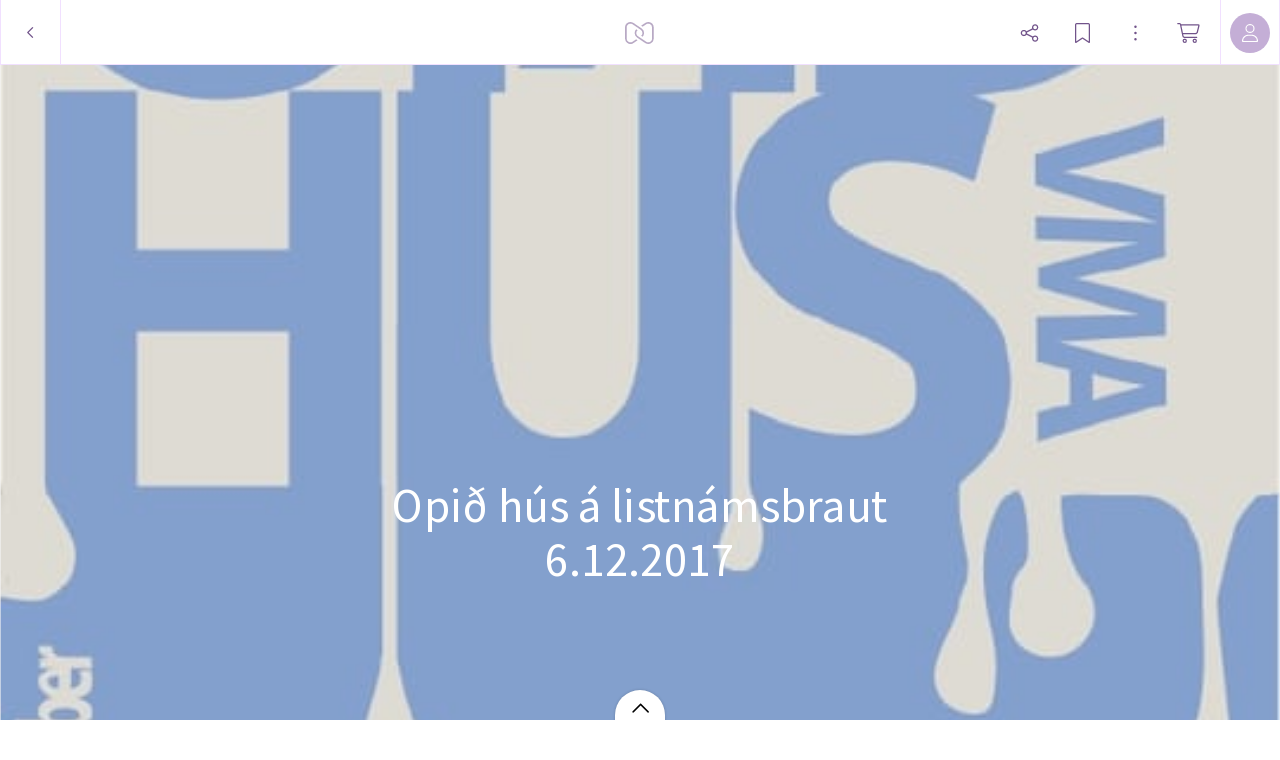

--- FILE ---
content_type: application/javascript; charset=UTF-8
request_url: https://static.myalbum.io/_next/static/chunks/9980-448b03823f11f3c1.js
body_size: 33833
content:
(self.webpackChunk_N_E=self.webpackChunk_N_E||[]).push([[9980],{68337:function(e,t,r){"use strict";function n(e){var t=Array.prototype.slice.call(arguments,1);return t.forEach(function(t){t&&Object.keys(t).forEach(function(r){e[r]=t[r]})}),e}function s(e){return Object.prototype.toString.call(e)}function o(e){return"[object Function]"===s(e)}function i(e){return e.replace(/[.?*+^$[\]\\(){}|-]/g,"\\$&")}var a={fuzzyLink:!0,fuzzyEmail:!0,fuzzyIP:!1},c={"http:":{validate:function(e,t,r){var n=e.slice(t);return(r.re.http||(r.re.http=RegExp("^\\/\\/"+r.re.src_auth+r.re.src_host_port_strict+r.re.src_path,"i")),r.re.http.test(n))?n.match(r.re.http)[0].length:0}},"https:":"http:","ftp:":"http:","//":{validate:function(e,t,r){var n=e.slice(t);return(r.re.no_http||(r.re.no_http=RegExp("^"+r.re.src_auth+"(?:localhost|(?:(?:"+r.re.src_domain+")\\.)+"+r.re.src_domain_root+")"+r.re.src_port+r.re.src_host_terminator+r.re.src_path,"i")),r.re.no_http.test(n))?t>=3&&":"===e[t-3]||t>=3&&"/"===e[t-3]?0:n.match(r.re.no_http)[0].length:0}},"mailto:":{validate:function(e,t,r){var n=e.slice(t);return(r.re.mailto||(r.re.mailto=RegExp("^"+r.re.src_email_name+"@"+r.re.src_host_strict,"i")),r.re.mailto.test(n))?n.match(r.re.mailto)[0].length:0}}},l="biz|com|edu|gov|net|org|pro|web|xxx|aero|asia|coop|info|museum|name|shop|рф".split("|");function u(){return function(e,t){t.normalize(e)}}function p(e){var t,n=e.re=r(36066)(e.__opts__),a=e.__tlds__.slice();function c(e){return e.replace("%TLDS%",n.src_tlds)}e.onCompile(),e.__tlds_replaced__||a.push("a[cdefgilmnoqrstuwxz]|b[abdefghijmnorstvwyz]|c[acdfghiklmnoruvwxyz]|d[ejkmoz]|e[cegrstu]|f[ijkmor]|g[abdefghilmnpqrstuwy]|h[kmnrtu]|i[delmnoqrst]|j[emop]|k[eghimnprwyz]|l[abcikrstuvy]|m[acdeghklmnopqrstuvwxyz]|n[acefgilopruz]|om|p[aefghklmnrstwy]|qa|r[eosuw]|s[abcdeghijklmnortuvxyz]|t[cdfghjklmnortvwz]|u[agksyz]|v[aceginu]|w[fs]|y[et]|z[amw]"),a.push(n.src_xn),n.src_tlds=a.join("|"),n.email_fuzzy=RegExp(c(n.tpl_email_fuzzy),"i"),n.link_fuzzy=RegExp(c(n.tpl_link_fuzzy),"i"),n.link_no_ip_fuzzy=RegExp(c(n.tpl_link_no_ip_fuzzy),"i"),n.host_fuzzy_test=RegExp(c(n.tpl_host_fuzzy_test),"i");var l=[];function p(e,t){throw Error('(LinkifyIt) Invalid schema "'+e+'": '+t)}e.__compiled__={},Object.keys(e.__schemas__).forEach(function(t){var r,n=e.__schemas__[t];if(null!==n){var i={validate:null,link:null};if(e.__compiled__[t]=i,"[object Object]"===s(n)){"[object RegExp]"===s(n.validate)?i.validate=(r=n.validate,function(e,t){var n=e.slice(t);return r.test(n)?n.match(r)[0].length:0}):o(n.validate)?i.validate=n.validate:p(t,n),o(n.normalize)?i.normalize=n.normalize:n.normalize?p(t,n):i.normalize=u();return}if("[object String]"===s(n)){l.push(t);return}p(t,n)}}),l.forEach(function(t){e.__compiled__[e.__schemas__[t]]&&(e.__compiled__[t].validate=e.__compiled__[e.__schemas__[t]].validate,e.__compiled__[t].normalize=e.__compiled__[e.__schemas__[t]].normalize)}),e.__compiled__[""]={validate:null,normalize:u()};var h=Object.keys(e.__compiled__).filter(function(t){return t.length>0&&e.__compiled__[t]}).map(i).join("|");e.re.schema_test=RegExp("(^|(?!_)(?:[><｜]|"+n.src_ZPCc+"))("+h+")","i"),e.re.schema_search=RegExp("(^|(?!_)(?:[><｜]|"+n.src_ZPCc+"))("+h+")","ig"),e.re.schema_at_start=RegExp("^"+e.re.schema_search.source,"i"),e.re.pretest=RegExp("("+e.re.schema_test.source+")|("+e.re.host_fuzzy_test.source+")|@","i"),(t=e).__index__=-1,t.__text_cache__=""}function h(e,t){var r=e.__index__,n=e.__last_index__,s=e.__text_cache__.slice(r,n);this.schema=e.__schema__.toLowerCase(),this.index=r+t,this.lastIndex=n+t,this.raw=s,this.text=s,this.url=s}function f(e,t){var r=new h(e,t);return e.__compiled__[r.schema].normalize(r,e),r}function d(e,t){if(!(this instanceof d))return new d(e,t);!t&&Object.keys(e||{}).reduce(function(e,t){return e||a.hasOwnProperty(t)},!1)&&(t=e,e={}),this.__opts__=n({},a,t),this.__index__=-1,this.__last_index__=-1,this.__schema__="",this.__text_cache__="",this.__schemas__=n({},c,e),this.__compiled__={},this.__tlds__=l,this.__tlds_replaced__=!1,this.re={},p(this)}d.prototype.add=function(e,t){return this.__schemas__[e]=t,p(this),this},d.prototype.set=function(e){return this.__opts__=n(this.__opts__,e),this},d.prototype.test=function(e){var t,r,n,s,o,i,a,c;if(this.__text_cache__=e,this.__index__=-1,!e.length)return!1;if(this.re.schema_test.test(e)){for((a=this.re.schema_search).lastIndex=0;null!==(t=a.exec(e));)if(s=this.testSchemaAt(e,t[2],a.lastIndex)){this.__schema__=t[2],this.__index__=t.index+t[1].length,this.__last_index__=t.index+t[0].length+s;break}}return this.__opts__.fuzzyLink&&this.__compiled__["http:"]&&(c=e.search(this.re.host_fuzzy_test))>=0&&(this.__index__<0||c<this.__index__)&&null!==(r=e.match(this.__opts__.fuzzyIP?this.re.link_fuzzy:this.re.link_no_ip_fuzzy))&&(o=r.index+r[1].length,(this.__index__<0||o<this.__index__)&&(this.__schema__="",this.__index__=o,this.__last_index__=r.index+r[0].length)),this.__opts__.fuzzyEmail&&this.__compiled__["mailto:"]&&e.indexOf("@")>=0&&null!==(n=e.match(this.re.email_fuzzy))&&(o=n.index+n[1].length,i=n.index+n[0].length,(this.__index__<0||o<this.__index__||o===this.__index__&&i>this.__last_index__)&&(this.__schema__="mailto:",this.__index__=o,this.__last_index__=i)),this.__index__>=0},d.prototype.pretest=function(e){return this.re.pretest.test(e)},d.prototype.testSchemaAt=function(e,t,r){return this.__compiled__[t.toLowerCase()]?this.__compiled__[t.toLowerCase()].validate(e,r,this):0},d.prototype.match=function(e){var t=0,r=[];this.__index__>=0&&this.__text_cache__===e&&(r.push(f(this,t)),t=this.__last_index__);for(var n=t?e.slice(t):e;this.test(n);)r.push(f(this,t)),n=n.slice(this.__last_index__),t+=this.__last_index__;return r.length?r:null},d.prototype.matchAtStart=function(e){if(this.__text_cache__=e,this.__index__=-1,!e.length)return null;var t=this.re.schema_at_start.exec(e);if(!t)return null;var r=this.testSchemaAt(e,t[2],t[0].length);return r?(this.__schema__=t[2],this.__index__=t.index+t[1].length,this.__last_index__=t.index+t[0].length+r,f(this,0)):null},d.prototype.tlds=function(e,t){return(e=Array.isArray(e)?e:[e],t)?(this.__tlds__=this.__tlds__.concat(e).sort().filter(function(e,t,r){return e!==r[t-1]}).reverse(),p(this),this):(this.__tlds__=e.slice(),this.__tlds_replaced__=!0,p(this),this)},d.prototype.normalize=function(e){e.schema||(e.url="http://"+e.url),"mailto:"!==e.schema||/^mailto:/i.test(e.url)||(e.url="mailto:"+e.url)},d.prototype.onCompile=function(){},e.exports=d},36066:function(e,t,r){"use strict";e.exports=function(e){var t={};e=e||{},t.src_Any=r(29369).source,t.src_Cc=r(99413).source,t.src_Z=r(35045).source,t.src_P=r(73189).source,t.src_ZPCc=[t.src_Z,t.src_P,t.src_Cc].join("|"),t.src_ZCc=[t.src_Z,t.src_Cc].join("|");var n="[><｜]";return t.src_pseudo_letter="(?:(?!"+n+"|"+t.src_ZPCc+")"+t.src_Any+")",t.src_ip4="(?:(25[0-5]|2[0-4][0-9]|[01]?[0-9][0-9]?)\\.){3}(25[0-5]|2[0-4][0-9]|[01]?[0-9][0-9]?)",t.src_auth="(?:(?:(?!"+t.src_ZCc+"|[@/\\[\\]()]).)+@)?",t.src_port="(?::(?:6(?:[0-4]\\d{3}|5(?:[0-4]\\d{2}|5(?:[0-2]\\d|3[0-5])))|[1-5]?\\d{1,4}))?",t.src_host_terminator="(?=$|"+n+"|"+t.src_ZPCc+")(?!"+(e["---"]?"-(?!--)|":"-|")+"_|:\\d|\\.-|\\.(?!$|"+t.src_ZPCc+"))",t.src_path="(?:[/?#](?:(?!"+t.src_ZCc+"|"+n+"|[()[\\]{}.,\"'?!\\-;]).|\\[(?:(?!"+t.src_ZCc+"|\\]).)*\\]|\\((?:(?!"+t.src_ZCc+"|[)]).)*\\)|\\{(?:(?!"+t.src_ZCc+'|[}]).)*\\}|\\"(?:(?!'+t.src_ZCc+'|["]).)+\\"|\\\'(?:(?!'+t.src_ZCc+"|[']).)+\\'|\\'(?="+t.src_pseudo_letter+"|[-])|\\.{2,}[a-zA-Z0-9%/&]|\\.(?!"+t.src_ZCc+"|[.]|$)|"+(e["---"]?"\\-(?!--(?:[^-]|$))(?:-*)|":"\\-+|")+",(?!"+t.src_ZCc+"|$)|;(?!"+t.src_ZCc+"|$)|\\!+(?!"+t.src_ZCc+"|[!]|$)|\\?(?!"+t.src_ZCc+"|[?]|$))+|\\/)?",t.src_email_name='[\\-;:&=\\+\\$,\\.a-zA-Z0-9_][\\-;:&=\\+\\$,\\"\\.a-zA-Z0-9_]*',t.src_xn="xn--[a-z0-9\\-]{1,59}",t.src_domain_root="(?:"+t.src_xn+"|"+t.src_pseudo_letter+"{1,63})",t.src_domain="(?:"+t.src_xn+"|(?:"+t.src_pseudo_letter+")|(?:"+t.src_pseudo_letter+"(?:-|"+t.src_pseudo_letter+"){0,61}"+t.src_pseudo_letter+"))",t.src_host="(?:(?:(?:(?:"+t.src_domain+")\\.)*"+t.src_domain+"))",t.tpl_host_fuzzy="(?:"+t.src_ip4+"|(?:(?:(?:"+t.src_domain+")\\.)+(?:%TLDS%)))",t.tpl_host_no_ip_fuzzy="(?:(?:(?:"+t.src_domain+")\\.)+(?:%TLDS%))",t.src_host_strict=t.src_host+t.src_host_terminator,t.tpl_host_fuzzy_strict=t.tpl_host_fuzzy+t.src_host_terminator,t.src_host_port_strict=t.src_host+t.src_port+t.src_host_terminator,t.tpl_host_port_fuzzy_strict=t.tpl_host_fuzzy+t.src_port+t.src_host_terminator,t.tpl_host_port_no_ip_fuzzy_strict=t.tpl_host_no_ip_fuzzy+t.src_port+t.src_host_terminator,t.tpl_host_fuzzy_test="localhost|www\\.|\\.\\d{1,3}\\.|(?:\\.(?:%TLDS%)(?:"+t.src_ZPCc+"|>|$))",t.tpl_email_fuzzy="(^|"+n+'|"|\\(|'+t.src_ZCc+")("+t.src_email_name+"@"+t.tpl_host_fuzzy_strict+")",t.tpl_link_fuzzy="(^|(?![.:/\\-_@])(?:[$+<=>^`|｜]|"+t.src_ZPCc+"))((?![$+<=>^`|｜])"+t.tpl_host_port_fuzzy_strict+t.src_path+")",t.tpl_link_no_ip_fuzzy="(^|(?![.:/\\-_@])(?:[$+<=>^`|｜]|"+t.src_ZPCc+"))((?![$+<=>^`|｜])"+t.tpl_host_port_no_ip_fuzzy_strict+t.src_path+")",t}},9980:function(e,t,r){"use strict";e.exports=r(17024)},26233:function(e,t,r){"use strict";e.exports=r(95485)},40813:function(e){"use strict";e.exports=["address","article","aside","base","basefont","blockquote","body","caption","center","col","colgroup","dd","details","dialog","dir","div","dl","dt","fieldset","figcaption","figure","footer","form","frame","frameset","h1","h2","h3","h4","h5","h6","head","header","hr","html","iframe","legend","li","link","main","menu","menuitem","nav","noframes","ol","optgroup","option","p","param","section","source","summary","table","tbody","td","tfoot","th","thead","title","tr","track","ul"]},51947:function(e){"use strict";var t="<[A-Za-z][A-Za-z0-9\\-]*(?:\\s+[a-zA-Z_:][a-zA-Z0-9:._-]*(?:\\s*=\\s*(?:[^\"'=<>`\\x00-\\x20]+|'[^']*'|\"[^\"]*\"))?)*\\s*\\/?>",r="<\\/[A-Za-z][A-Za-z0-9\\-]*\\s*>",n=RegExp("^(?:"+t+"|"+r+"|<!---->|<!--(?:-?[^>-])(?:-?[^-])*-->|<[?][\\s\\S]*?[?]>|<![A-Z]+\\s+[^>]*>|<!\\[CDATA\\[[\\s\\S]*?\\]\\]>)"),s=RegExp("^(?:"+t+"|"+r+")");e.exports.n=n,e.exports.q=s},67022:function(e,t,r){"use strict";var n=Object.prototype.hasOwnProperty;function s(e,t){return n.call(e,t)}function o(e){return(!(e>=55296)||!(e<=57343))&&(!(e>=64976)||!(e<=65007))&&(65535&e)!=65535&&(65535&e)!=65534&&(!(e>=0)||!(e<=8))&&11!==e&&(!(e>=14)||!(e<=31))&&(!(e>=127)||!(e<=159))&&!(e>1114111)}function i(e){return e>65535?String.fromCharCode(55296+((e-=65536)>>10),56320+(1023&e)):String.fromCharCode(e)}var a=/\\([!"#$%&'()*+,\-.\/:;<=>?@[\\\]^_`{|}~])/g,c=RegExp(a.source+"|"+/&([a-z#][a-z0-9]{1,31});/gi.source,"gi"),l=/^#((?:x[a-f0-9]{1,8}|[0-9]{1,8}))$/i,u=r(26233),p=/[&<>"]/,h=/[&<>"]/g,f={"&":"&amp;","<":"&lt;",">":"&gt;",'"':"&quot;"};function d(e){return f[e]}var m=/[.?*+^$[\]\\(){}|-]/g,g=r(73189);t.lib={},t.lib.mdurl=r(48765),t.lib.ucmicro=r(84205),t.assign=function(e){var t=Array.prototype.slice.call(arguments,1);return t.forEach(function(t){if(t){if("object"!=typeof t)throw TypeError(t+"must be object");Object.keys(t).forEach(function(r){e[r]=t[r]})}}),e},t.isString=function(e){return"[object String]"===Object.prototype.toString.call(e)},t.has=s,t.unescapeMd=function(e){return 0>e.indexOf("\\")?e:e.replace(a,"$1")},t.unescapeAll=function(e){return 0>e.indexOf("\\")&&0>e.indexOf("&")?e:e.replace(c,function(e,t,r){var n;return t||(s(u,r)?u[r]:35===r.charCodeAt(0)&&l.test(r)&&o(n="x"===r[1].toLowerCase()?parseInt(r.slice(2),16):parseInt(r.slice(1),10))?i(n):e)})},t.isValidEntityCode=o,t.fromCodePoint=i,t.escapeHtml=function(e){return p.test(e)?e.replace(h,d):e},t.arrayReplaceAt=function(e,t,r){return[].concat(e.slice(0,t),r,e.slice(t+1))},t.isSpace=function(e){switch(e){case 9:case 32:return!0}return!1},t.isWhiteSpace=function(e){if(e>=8192&&e<=8202)return!0;switch(e){case 9:case 10:case 11:case 12:case 13:case 32:case 160:case 5760:case 8239:case 8287:case 12288:return!0}return!1},t.isMdAsciiPunct=function(e){switch(e){case 33:case 34:case 35:case 36:case 37:case 38:case 39:case 40:case 41:case 42:case 43:case 44:case 45:case 46:case 47:case 58:case 59:case 60:case 61:case 62:case 63:case 64:case 91:case 92:case 93:case 94:case 95:case 96:case 123:case 124:case 125:case 126:return!0;default:return!1}},t.isPunctChar=function(e){return g.test(e)},t.escapeRE=function(e){return e.replace(m,"\\$&")},t.normalizeReference=function(e){return(e=e.trim().replace(/\s+/g," ")).toLowerCase().toUpperCase()}},51685:function(e,t,r){"use strict";t.parseLinkLabel=r(33595),t.parseLinkDestination=r(12548),t.parseLinkTitle=r(88040)},12548:function(e,t,r){"use strict";var n=r(67022).unescapeAll;e.exports=function(e,t,r){var s,o,i=t,a={ok:!1,pos:0,lines:0,str:""};if(60===e.charCodeAt(i)){for(i++;i<r&&10!==(s=e.charCodeAt(i))&&60!==s;){if(62===s){a.pos=i+1,a.str=n(e.slice(t+1,i)),a.ok=!0;break}if(92===s&&i+1<r){i+=2;continue}i++}return a}for(o=0;i<r&&32!==(s=e.charCodeAt(i))&&!(s<32)&&127!==s;){if(92===s&&i+1<r){if(32===e.charCodeAt(i+1))break;i+=2;continue}if(40===s&&++o>32)return a;if(41===s){if(0===o)break;o--}i++}return t===i||0!==o||(a.str=n(e.slice(t,i)),a.pos=i,a.ok=!0),a}},33595:function(e){"use strict";e.exports=function(e,t,r){var n,s,o,i,a=-1,c=e.posMax,l=e.pos;for(e.pos=t+1,n=1;e.pos<c;){if(93===(o=e.src.charCodeAt(e.pos))&&0==--n){s=!0;break}if(i=e.pos,e.md.inline.skipToken(e),91===o){if(i===e.pos-1)n++;else if(r)return e.pos=l,-1}}return s&&(a=e.pos),e.pos=l,a}},88040:function(e,t,r){"use strict";var n=r(67022).unescapeAll;e.exports=function(e,t,r){var s,o,i=0,a=t,c={ok:!1,pos:0,lines:0,str:""};if(a>=r||34!==(o=e.charCodeAt(a))&&39!==o&&40!==o)return c;for(a++,40===o&&(o=41);a<r;){if((s=e.charCodeAt(a))===o){c.pos=a+1,c.lines=i,c.str=n(e.slice(t+1,a)),c.ok=!0;break}if(40===s&&41===o)break;10===s?i++:92===s&&a+1<r&&(a++,10===e.charCodeAt(a)&&i++),a++}return c}},17024:function(e,t,r){"use strict";var n=r(67022),s=r(51685),o=r(77529),i=r(17346),a=r(82471),c=r(94485),l=r(68337),u=r(48765),p=r(3689),h={default:r(84218),zero:r(873),commonmark:r(6895)},f=/^(vbscript|javascript|file|data):/,d=/^data:image\/(gif|png|jpeg|webp);/;function m(e){var t=e.trim().toLowerCase();return!f.test(t)||!!d.test(t)}var g=["http:","https:","mailto:"];function _(e){var t=u.parse(e,!0);if(t.hostname&&(!t.protocol||g.indexOf(t.protocol)>=0))try{t.hostname=p.toASCII(t.hostname)}catch(e){}return u.encode(u.format(t))}function k(e){var t=u.parse(e,!0);if(t.hostname&&(!t.protocol||g.indexOf(t.protocol)>=0))try{t.hostname=p.toUnicode(t.hostname)}catch(e){}return u.decode(u.format(t),u.decode.defaultChars+"%")}function b(e,t){if(!(this instanceof b))return new b(e,t);t||n.isString(e)||(t=e||{},e="default"),this.inline=new c,this.block=new a,this.core=new i,this.renderer=new o,this.linkify=new l,this.validateLink=m,this.normalizeLink=_,this.normalizeLinkText=k,this.utils=n,this.helpers=n.assign({},s),this.options={},this.configure(e),t&&this.set(t)}b.prototype.set=function(e){return n.assign(this.options,e),this},b.prototype.configure=function(e){var t,r=this;if(n.isString(e)&&!(e=h[t=e]))throw Error('Wrong `markdown-it` preset "'+t+'", check name');if(!e)throw Error("Wrong `markdown-it` preset, can't be empty");return e.options&&r.set(e.options),e.components&&Object.keys(e.components).forEach(function(t){e.components[t].rules&&r[t].ruler.enableOnly(e.components[t].rules),e.components[t].rules2&&r[t].ruler2.enableOnly(e.components[t].rules2)}),this},b.prototype.enable=function(e,t){var r=[];Array.isArray(e)||(e=[e]),["core","block","inline"].forEach(function(t){r=r.concat(this[t].ruler.enable(e,!0))},this),r=r.concat(this.inline.ruler2.enable(e,!0));var n=e.filter(function(e){return 0>r.indexOf(e)});if(n.length&&!t)throw Error("MarkdownIt. Failed to enable unknown rule(s): "+n);return this},b.prototype.disable=function(e,t){var r=[];Array.isArray(e)||(e=[e]),["core","block","inline"].forEach(function(t){r=r.concat(this[t].ruler.disable(e,!0))},this),r=r.concat(this.inline.ruler2.disable(e,!0));var n=e.filter(function(e){return 0>r.indexOf(e)});if(n.length&&!t)throw Error("MarkdownIt. Failed to disable unknown rule(s): "+n);return this},b.prototype.use=function(e){var t=[this].concat(Array.prototype.slice.call(arguments,1));return e.apply(e,t),this},b.prototype.parse=function(e,t){if("string"!=typeof e)throw Error("Input data should be a String");var r=new this.core.State(e,this,t);return this.core.process(r),r.tokens},b.prototype.render=function(e,t){return t=t||{},this.renderer.render(this.parse(e,t),this.options,t)},b.prototype.parseInline=function(e,t){var r=new this.core.State(e,this,t);return r.inlineMode=!0,this.core.process(r),r.tokens},b.prototype.renderInline=function(e,t){return t=t||{},this.renderer.render(this.parseInline(e,t),this.options,t)},e.exports=b},82471:function(e,t,r){"use strict";var n=r(79580),s=[["table",r(91785),["paragraph","reference"]],["code",r(38768)],["fence",r(13542),["paragraph","reference","blockquote","list"]],["blockquote",r(45258),["paragraph","reference","blockquote","list"]],["hr",r(35634),["paragraph","reference","blockquote","list"]],["list",r(18532),["paragraph","reference","blockquote"]],["reference",r(43804)],["html_block",r(76329),["paragraph","reference","blockquote"]],["heading",r(61630),["paragraph","reference","blockquote"]],["lheading",r(56850)],["paragraph",r(96864)]];function o(){this.ruler=new n;for(var e=0;e<s.length;e++)this.ruler.push(s[e][0],s[e][1],{alt:(s[e][2]||[]).slice()})}o.prototype.tokenize=function(e,t,r){for(var n,s,o,i=this.ruler.getRules(""),a=i.length,c=t,l=!1,u=e.md.options.maxNesting;c<r&&(e.line=c=e.skipEmptyLines(c),!(c>=r)&&!(e.sCount[c]<e.blkIndent));){if(e.level>=u){e.line=r;break}for(s=0,o=e.line;s<a;s++)if(n=i[s](e,c,r,!1)){if(o>=e.line)throw Error("block rule didn't increment state.line");break}if(!n)throw Error("none of the block rules matched");e.tight=!l,e.isEmpty(e.line-1)&&(l=!0),(c=e.line)<r&&e.isEmpty(c)&&(l=!0,c++,e.line=c)}},o.prototype.parse=function(e,t,r,n){var s;e&&(s=new this.State(e,t,r,n),this.tokenize(s,s.line,s.lineMax))},o.prototype.State=r(62948),e.exports=o},17346:function(e,t,r){"use strict";var n=r(79580),s=[["normalize",r(74129)],["block",r(20898)],["inline",r(79827)],["linkify",r(17830)],["replacements",r(2834)],["smartquotes",r(58450)],["text_join",r(46633)]];function o(){this.ruler=new n;for(var e=0;e<s.length;e++)this.ruler.push(s[e][0],s[e][1])}o.prototype.process=function(e){var t,r,n;for(t=0,r=(n=this.ruler.getRules("")).length;t<r;t++)n[t](e)},o.prototype.State=r(16480),e.exports=o},94485:function(e,t,r){"use strict";var n=r(79580),s=[["text",r(39941)],["linkify",r(12906)],["newline",r(43905)],["escape",r(1917)],["backticks",r(79755)],["strikethrough",r(44814).w],["emphasis",r(97894).w],["link",r(81727)],["image",r(83006)],["autolink",r(43420)],["html_inline",r(81779)],["entity",r(99391)]],o=[["balance_pairs",r(89354)],["strikethrough",r(44814).g],["emphasis",r(97894).g],["fragments_join",r(69969)]];function i(){var e;for(e=0,this.ruler=new n;e<s.length;e++)this.ruler.push(s[e][0],s[e][1]);for(e=0,this.ruler2=new n;e<o.length;e++)this.ruler2.push(o[e][0],o[e][1])}i.prototype.skipToken=function(e){var t,r,n=e.pos,s=this.ruler.getRules(""),o=s.length,i=e.md.options.maxNesting,a=e.cache;if(void 0!==a[n]){e.pos=a[n];return}if(e.level<i){for(r=0;r<o;r++)if(e.level++,t=s[r](e,!0),e.level--,t){if(n>=e.pos)throw Error("inline rule didn't increment state.pos");break}}else e.pos=e.posMax;!t&&e.pos++,a[n]=e.pos},i.prototype.tokenize=function(e){for(var t,r,n,s=this.ruler.getRules(""),o=s.length,i=e.posMax,a=e.md.options.maxNesting;e.pos<i;){if(n=e.pos,e.level<a){for(r=0;r<o;r++)if(t=s[r](e,!1)){if(n>=e.pos)throw Error("inline rule didn't increment state.pos");break}}if(t){if(e.pos>=i)break;continue}e.pending+=e.src[e.pos++]}e.pending&&e.pushPending()},i.prototype.parse=function(e,t,r,n){var s,o,i,a=new this.State(e,t,r,n);for(this.tokenize(a),i=(o=this.ruler2.getRules("")).length,s=0;s<i;s++)o[s](a)},i.prototype.State=r(50670),e.exports=i},6895:function(e){"use strict";e.exports={options:{html:!0,xhtmlOut:!0,breaks:!1,langPrefix:"language-",linkify:!1,typographer:!1,quotes:"“”‘’",highlight:null,maxNesting:20},components:{core:{rules:["normalize","block","inline","text_join"]},block:{rules:["blockquote","code","fence","heading","hr","html_block","lheading","list","reference","paragraph"]},inline:{rules:["autolink","backticks","emphasis","entity","escape","html_inline","image","link","newline","text"],rules2:["balance_pairs","emphasis","fragments_join"]}}}},84218:function(e){"use strict";e.exports={options:{html:!1,xhtmlOut:!1,breaks:!1,langPrefix:"language-",linkify:!1,typographer:!1,quotes:"“”‘’",highlight:null,maxNesting:100},components:{core:{},block:{},inline:{}}}},873:function(e){"use strict";e.exports={options:{html:!1,xhtmlOut:!1,breaks:!1,langPrefix:"language-",linkify:!1,typographer:!1,quotes:"“”‘’",highlight:null,maxNesting:20},components:{core:{rules:["normalize","block","inline","text_join"]},block:{rules:["paragraph"]},inline:{rules:["text"],rules2:["balance_pairs","fragments_join"]}}}},77529:function(e,t,r){"use strict";var n=r(67022).assign,s=r(67022).unescapeAll,o=r(67022).escapeHtml,i={};function a(){this.rules=n({},i)}i.code_inline=function(e,t,r,n,s){var i=e[t];return"<code"+s.renderAttrs(i)+">"+o(i.content)+"</code>"},i.code_block=function(e,t,r,n,s){var i=e[t];return"<pre"+s.renderAttrs(i)+"><code>"+o(e[t].content)+"</code></pre>\n"},i.fence=function(e,t,r,n,i){var a,c,l,u,p=e[t],h=p.info?s(p.info).trim():"",f="",d="";return(h&&(f=(l=h.split(/(\s+)/g))[0],d=l.slice(2).join("")),0===(a=r.highlight&&r.highlight(p.content,f,d)||o(p.content)).indexOf("<pre"))?a+"\n":h?(c=p.attrIndex("class"),u=p.attrs?p.attrs.slice():[],c<0?u.push(["class",r.langPrefix+f]):(u[c]=u[c].slice(),u[c][1]+=" "+r.langPrefix+f),"<pre><code"+i.renderAttrs({attrs:u})+">"+a+"</code></pre>\n"):"<pre><code"+i.renderAttrs(p)+">"+a+"</code></pre>\n"},i.image=function(e,t,r,n,s){var o=e[t];return o.attrs[o.attrIndex("alt")][1]=s.renderInlineAsText(o.children,r,n),s.renderToken(e,t,r)},i.hardbreak=function(e,t,r){return r.xhtmlOut?"<br />\n":"<br>\n"},i.softbreak=function(e,t,r){return r.breaks?r.xhtmlOut?"<br />\n":"<br>\n":"\n"},i.text=function(e,t){return o(e[t].content)},i.html_block=function(e,t){return e[t].content},i.html_inline=function(e,t){return e[t].content},a.prototype.renderAttrs=function(e){var t,r,n;if(!e.attrs)return"";for(t=0,n="",r=e.attrs.length;t<r;t++)n+=" "+o(e.attrs[t][0])+'="'+o(e.attrs[t][1])+'"';return n},a.prototype.renderToken=function(e,t,r){var n,s="",o=!1,i=e[t];return i.hidden?"":(i.block&&-1!==i.nesting&&t&&e[t-1].hidden&&(s+="\n"),s+=(-1===i.nesting?"</":"<")+i.tag+this.renderAttrs(i),0===i.nesting&&r.xhtmlOut&&(s+=" /"),i.block&&(o=!0,1===i.nesting&&t+1<e.length&&("inline"===(n=e[t+1]).type||n.hidden?o=!1:-1===n.nesting&&n.tag===i.tag&&(o=!1))),s+=o?">\n":">")},a.prototype.renderInline=function(e,t,r){for(var n,s="",o=this.rules,i=0,a=e.length;i<a;i++)void 0!==o[n=e[i].type]?s+=o[n](e,i,t,r,this):s+=this.renderToken(e,i,t);return s},a.prototype.renderInlineAsText=function(e,t,r){for(var n="",s=0,o=e.length;s<o;s++)"text"===e[s].type?n+=e[s].content:"image"===e[s].type?n+=this.renderInlineAsText(e[s].children,t,r):"softbreak"===e[s].type&&(n+="\n");return n},a.prototype.render=function(e,t,r){var n,s,o,i="",a=this.rules;for(n=0,s=e.length;n<s;n++)"inline"===(o=e[n].type)?i+=this.renderInline(e[n].children,t,r):void 0!==a[o]?i+=a[o](e,n,t,r,this):i+=this.renderToken(e,n,t,r);return i},e.exports=a},79580:function(e){"use strict";function t(){this.__rules__=[],this.__cache__=null}t.prototype.__find__=function(e){for(var t=0;t<this.__rules__.length;t++)if(this.__rules__[t].name===e)return t;return -1},t.prototype.__compile__=function(){var e=this,t=[""];e.__rules__.forEach(function(e){e.enabled&&e.alt.forEach(function(e){0>t.indexOf(e)&&t.push(e)})}),e.__cache__={},t.forEach(function(t){e.__cache__[t]=[],e.__rules__.forEach(function(r){!r.enabled||t&&0>r.alt.indexOf(t)||e.__cache__[t].push(r.fn)})})},t.prototype.at=function(e,t,r){var n=this.__find__(e);if(-1===n)throw Error("Parser rule not found: "+e);this.__rules__[n].fn=t,this.__rules__[n].alt=(r||{}).alt||[],this.__cache__=null},t.prototype.before=function(e,t,r,n){var s=this.__find__(e);if(-1===s)throw Error("Parser rule not found: "+e);this.__rules__.splice(s,0,{name:t,enabled:!0,fn:r,alt:(n||{}).alt||[]}),this.__cache__=null},t.prototype.after=function(e,t,r,n){var s=this.__find__(e);if(-1===s)throw Error("Parser rule not found: "+e);this.__rules__.splice(s+1,0,{name:t,enabled:!0,fn:r,alt:(n||{}).alt||[]}),this.__cache__=null},t.prototype.push=function(e,t,r){this.__rules__.push({name:e,enabled:!0,fn:t,alt:(r||{}).alt||[]}),this.__cache__=null},t.prototype.enable=function(e,t){Array.isArray(e)||(e=[e]);var r=[];return e.forEach(function(e){var n=this.__find__(e);if(n<0){if(t)return;throw Error("Rules manager: invalid rule name "+e)}this.__rules__[n].enabled=!0,r.push(e)},this),this.__cache__=null,r},t.prototype.enableOnly=function(e,t){Array.isArray(e)||(e=[e]),this.__rules__.forEach(function(e){e.enabled=!1}),this.enable(e,t)},t.prototype.disable=function(e,t){Array.isArray(e)||(e=[e]);var r=[];return e.forEach(function(e){var n=this.__find__(e);if(n<0){if(t)return;throw Error("Rules manager: invalid rule name "+e)}this.__rules__[n].enabled=!1,r.push(e)},this),this.__cache__=null,r},t.prototype.getRules=function(e){return null===this.__cache__&&this.__compile__(),this.__cache__[e]||[]},e.exports=t},45258:function(e,t,r){"use strict";var n=r(67022).isSpace;e.exports=function(e,t,r,s){var o,i,a,c,l,u,p,h,f,d,m,g,_,k,b,x,v,C,y,A,D=e.lineMax,w=e.bMarks[t]+e.tShift[t],E=e.eMarks[t];if(e.sCount[t]-e.blkIndent>=4||62!==e.src.charCodeAt(w))return!1;if(s)return!0;for(d=[],m=[],k=[],b=[],C=e.md.block.ruler.getRules("blockquote"),_=e.parentType,e.parentType="blockquote",h=t;h<r&&(A=e.sCount[h]<e.blkIndent,w=e.bMarks[h]+e.tShift[h],E=e.eMarks[h],!(w>=E));h++){if(62===e.src.charCodeAt(w++)&&!A){for(c=e.sCount[h]+1,32===e.src.charCodeAt(w)?(w++,c++,o=!1,x=!0):9===e.src.charCodeAt(w)?(x=!0,(e.bsCount[h]+c)%4==3?(w++,c++,o=!1):o=!0):x=!1,f=c,d.push(e.bMarks[h]),e.bMarks[h]=w;w<E&&n(i=e.src.charCodeAt(w));)9===i?f+=4-(f+e.bsCount[h]+(o?1:0))%4:f++,w++;u=w>=E,m.push(e.bsCount[h]),e.bsCount[h]=e.sCount[h]+1+(x?1:0),k.push(e.sCount[h]),e.sCount[h]=f-c,b.push(e.tShift[h]),e.tShift[h]=w-e.bMarks[h];continue}if(u)break;for(a=0,v=!1,l=C.length;a<l;a++)if(C[a](e,h,r,!0)){v=!0;break}if(v){e.lineMax=h,0!==e.blkIndent&&(d.push(e.bMarks[h]),m.push(e.bsCount[h]),b.push(e.tShift[h]),k.push(e.sCount[h]),e.sCount[h]-=e.blkIndent);break}d.push(e.bMarks[h]),m.push(e.bsCount[h]),b.push(e.tShift[h]),k.push(e.sCount[h]),e.sCount[h]=-1}for(g=e.blkIndent,e.blkIndent=0,(y=e.push("blockquote_open","blockquote",1)).markup=">",y.map=p=[t,0],e.md.block.tokenize(e,t,h),(y=e.push("blockquote_close","blockquote",-1)).markup=">",e.lineMax=D,e.parentType=_,p[1]=e.line,a=0;a<b.length;a++)e.bMarks[a+t]=d[a],e.tShift[a+t]=b[a],e.sCount[a+t]=k[a],e.bsCount[a+t]=m[a];return e.blkIndent=g,!0}},38768:function(e){"use strict";e.exports=function(e,t,r){var n,s,o;if(e.sCount[t]-e.blkIndent<4)return!1;for(s=n=t+1;n<r;){if(e.isEmpty(n)){n++;continue}if(e.sCount[n]-e.blkIndent>=4){s=++n;continue}break}return e.line=s,(o=e.push("code_block","code",0)).content=e.getLines(t,s,4+e.blkIndent,!1)+"\n",o.map=[t,e.line],!0}},13542:function(e){"use strict";e.exports=function(e,t,r,n){var s,o,i,a,c,l,u,p=!1,h=e.bMarks[t]+e.tShift[t],f=e.eMarks[t];if(e.sCount[t]-e.blkIndent>=4||h+3>f||126!==(s=e.src.charCodeAt(h))&&96!==s||(c=h,(o=(h=e.skipChars(h,s))-c)<3)||(u=e.src.slice(c,h),i=e.src.slice(h,f),96===s&&i.indexOf(String.fromCharCode(s))>=0))return!1;if(n)return!0;for(a=t;!(++a>=r)&&(!((h=c=e.bMarks[a]+e.tShift[a])<(f=e.eMarks[a]))||!(e.sCount[a]<e.blkIndent));)if(!(e.src.charCodeAt(h)!==s||e.sCount[a]-e.blkIndent>=4||(h=e.skipChars(h,s))-c<o||(h=e.skipSpaces(h))<f)){p=!0;break}return o=e.sCount[t],e.line=a+(p?1:0),(l=e.push("fence","code",0)).info=i,l.content=e.getLines(t+1,a,o,!0),l.markup=u,l.map=[t,e.line],!0}},61630:function(e,t,r){"use strict";var n=r(67022).isSpace;e.exports=function(e,t,r,s){var o,i,a,c,l=e.bMarks[t]+e.tShift[t],u=e.eMarks[t];if(e.sCount[t]-e.blkIndent>=4||35!==(o=e.src.charCodeAt(l))||l>=u)return!1;for(i=1,o=e.src.charCodeAt(++l);35===o&&l<u&&i<=6;)i++,o=e.src.charCodeAt(++l);return!(i>6)&&(!(l<u)||!!n(o))&&(!!s||(u=e.skipSpacesBack(u,l),(a=e.skipCharsBack(u,35,l))>l&&n(e.src.charCodeAt(a-1))&&(u=a),e.line=t+1,(c=e.push("heading_open","h"+String(i),1)).markup="########".slice(0,i),c.map=[t,e.line],(c=e.push("inline","",0)).content=e.src.slice(l,u).trim(),c.map=[t,e.line],c.children=[],(c=e.push("heading_close","h"+String(i),-1)).markup="########".slice(0,i),!0))}},35634:function(e,t,r){"use strict";var n=r(67022).isSpace;e.exports=function(e,t,r,s){var o,i,a,c,l=e.bMarks[t]+e.tShift[t],u=e.eMarks[t];if(e.sCount[t]-e.blkIndent>=4||42!==(o=e.src.charCodeAt(l++))&&45!==o&&95!==o)return!1;for(i=1;l<u;){if((a=e.src.charCodeAt(l++))!==o&&!n(a))return!1;a===o&&i++}return!(i<3)&&(!!s||(e.line=t+1,(c=e.push("hr","hr",0)).map=[t,e.line],c.markup=Array(i+1).join(String.fromCharCode(o)),!0))}},76329:function(e,t,r){"use strict";var n=r(40813),s=r(51947).q,o=[[/^<(script|pre|style|textarea)(?=(\s|>|$))/i,/<\/(script|pre|style|textarea)>/i,!0],[/^<!--/,/-->/,!0],[/^<\?/,/\?>/,!0],[/^<![A-Z]/,/>/,!0],[/^<!\[CDATA\[/,/\]\]>/,!0],[RegExp("^</?("+n.join("|")+")(?=(\\s|/?>|$))","i"),/^$/,!0],[RegExp(s.source+"\\s*$"),/^$/,!1]];e.exports=function(e,t,r,n){var s,i,a,c,l=e.bMarks[t]+e.tShift[t],u=e.eMarks[t];if(e.sCount[t]-e.blkIndent>=4||!e.md.options.html||60!==e.src.charCodeAt(l))return!1;for(s=0,c=e.src.slice(l,u);s<o.length&&!o[s][0].test(c);s++);if(s===o.length)return!1;if(n)return o[s][2];if(i=t+1,!o[s][1].test(c)){for(;i<r&&!(e.sCount[i]<e.blkIndent);i++)if(l=e.bMarks[i]+e.tShift[i],u=e.eMarks[i],c=e.src.slice(l,u),o[s][1].test(c)){0!==c.length&&i++;break}}return e.line=i,(a=e.push("html_block","",0)).map=[t,i],a.content=e.getLines(t,i,e.blkIndent,!0),!0}},56850:function(e){"use strict";e.exports=function(e,t,r){var n,s,o,i,a,c,l,u,p,h,f=t+1,d=e.md.block.ruler.getRules("paragraph");if(e.sCount[t]-e.blkIndent>=4)return!1;for(h=e.parentType,e.parentType="paragraph";f<r&&!e.isEmpty(f);f++)if(!(e.sCount[f]-e.blkIndent>3)){if(e.sCount[f]>=e.blkIndent&&(c=e.bMarks[f]+e.tShift[f])<(l=e.eMarks[f])&&(45===(p=e.src.charCodeAt(c))||61===p)&&(c=e.skipChars(c,p),(c=e.skipSpaces(c))>=l)){u=61===p?1:2;break}if(!(e.sCount[f]<0)){for(o=0,s=!1,i=d.length;o<i;o++)if(d[o](e,f,r,!0)){s=!0;break}if(s)break}}return!!u&&(n=e.getLines(t,f,e.blkIndent,!1).trim(),e.line=f+1,(a=e.push("heading_open","h"+String(u),1)).markup=String.fromCharCode(p),a.map=[t,e.line],(a=e.push("inline","",0)).content=n,a.map=[t,e.line-1],a.children=[],(a=e.push("heading_close","h"+String(u),-1)).markup=String.fromCharCode(p),e.parentType=h,!0)}},18532:function(e,t,r){"use strict";var n=r(67022).isSpace;function s(e,t){var r,s,o;return(s=e.bMarks[t]+e.tShift[t],o=e.eMarks[t],42!==(r=e.src.charCodeAt(s++))&&45!==r&&43!==r||s<o&&!n(e.src.charCodeAt(s)))?-1:s}function o(e,t){var r,s=e.bMarks[t]+e.tShift[t],o=s,i=e.eMarks[t];if(o+1>=i||(r=e.src.charCodeAt(o++))<48||r>57)return -1;for(;;){if(o>=i)return -1;if((r=e.src.charCodeAt(o++))>=48&&r<=57){if(o-s>=10)return -1;continue}if(41===r||46===r)break;return -1}return o<i&&!n(r=e.src.charCodeAt(o))?-1:o}e.exports=function(e,t,r,n){var i,a,c,l,u,p,h,f,d,m,g,_,k,b,x,v,C,y,A,D,w,E,q,S,F,L,z,T=t,I=!1,R=!0;if(e.sCount[T]-e.blkIndent>=4||e.listIndent>=0&&e.sCount[T]-e.listIndent>=4&&e.sCount[T]<e.blkIndent)return!1;if(n&&"paragraph"===e.parentType&&e.sCount[T]>=e.blkIndent&&(I=!0),(E=o(e,T))>=0){if(h=!0,S=e.bMarks[T]+e.tShift[T],k=Number(e.src.slice(S,E-1)),I&&1!==k)return!1}else{if(!((E=s(e,T))>=0))return!1;h=!1}if(I&&e.skipSpaces(E)>=e.eMarks[T])return!1;if(n)return!0;for(_=e.src.charCodeAt(E-1),g=e.tokens.length,h?(z=e.push("ordered_list_open","ol",1),1!==k&&(z.attrs=[["start",k]])):z=e.push("bullet_list_open","ul",1),z.map=m=[T,0],z.markup=String.fromCharCode(_),q=!1,L=e.md.block.ruler.getRules("list"),C=e.parentType,e.parentType="list";T<r;){for(w=E,b=e.eMarks[T],p=x=e.sCount[T]+E-(e.bMarks[T]+e.tShift[T]);w<b;){if(9===(i=e.src.charCodeAt(w)))x+=4-(x+e.bsCount[T])%4;else if(32===i)x++;else break;w++}if((u=(a=w)>=b?1:x-p)>4&&(u=1),l=p+u,(z=e.push("list_item_open","li",1)).markup=String.fromCharCode(_),z.map=f=[T,0],h&&(z.info=e.src.slice(S,E-1)),D=e.tight,A=e.tShift[T],y=e.sCount[T],v=e.listIndent,e.listIndent=e.blkIndent,e.blkIndent=l,e.tight=!0,e.tShift[T]=a-e.bMarks[T],e.sCount[T]=x,a>=b&&e.isEmpty(T+1)?e.line=Math.min(e.line+2,r):e.md.block.tokenize(e,T,r,!0),(!e.tight||q)&&(R=!1),q=e.line-T>1&&e.isEmpty(e.line-1),e.blkIndent=e.listIndent,e.listIndent=v,e.tShift[T]=A,e.sCount[T]=y,e.tight=D,(z=e.push("list_item_close","li",-1)).markup=String.fromCharCode(_),T=e.line,f[1]=T,T>=r||e.sCount[T]<e.blkIndent||e.sCount[T]-e.blkIndent>=4)break;for(c=0,F=!1,d=L.length;c<d;c++)if(L[c](e,T,r,!0)){F=!0;break}if(F)break;if(h){if((E=o(e,T))<0)break;S=e.bMarks[T]+e.tShift[T]}else if((E=s(e,T))<0)break;if(_!==e.src.charCodeAt(E-1))break}return(z=h?e.push("ordered_list_close","ol",-1):e.push("bullet_list_close","ul",-1)).markup=String.fromCharCode(_),m[1]=T,e.line=T,e.parentType=C,R&&function(e,t){var r,n,s=e.level+2;for(r=t+2,n=e.tokens.length-2;r<n;r++)e.tokens[r].level===s&&"paragraph_open"===e.tokens[r].type&&(e.tokens[r+2].hidden=!0,e.tokens[r].hidden=!0,r+=2)}(e,g),!0}},96864:function(e){"use strict";e.exports=function(e,t,r){var n,s,o,i,a,c,l=t+1,u=e.md.block.ruler.getRules("paragraph");for(c=e.parentType,e.parentType="paragraph";l<r&&!e.isEmpty(l);l++)if(!(e.sCount[l]-e.blkIndent>3)&&!(e.sCount[l]<0)){for(o=0,s=!1,i=u.length;o<i;o++)if(u[o](e,l,r,!0)){s=!0;break}if(s)break}return n=e.getLines(t,l,e.blkIndent,!1).trim(),e.line=l,(a=e.push("paragraph_open","p",1)).map=[t,e.line],(a=e.push("inline","",0)).content=n,a.map=[t,e.line],a.children=[],a=e.push("paragraph_close","p",-1),e.parentType=c,!0}},43804:function(e,t,r){"use strict";var n=r(67022).normalizeReference,s=r(67022).isSpace;e.exports=function(e,t,r,o){var i,a,c,l,u,p,h,f,d,m,g,_,k,b,x,v,C=0,y=e.bMarks[t]+e.tShift[t],A=e.eMarks[t],D=t+1;if(e.sCount[t]-e.blkIndent>=4||91!==e.src.charCodeAt(y))return!1;for(;++y<A;)if(93===e.src.charCodeAt(y)&&92!==e.src.charCodeAt(y-1)){if(y+1===A||58!==e.src.charCodeAt(y+1))return!1;break}for(l=e.lineMax,x=e.md.block.ruler.getRules("reference"),m=e.parentType,e.parentType="reference";D<l&&!e.isEmpty(D);D++)if(!(e.sCount[D]-e.blkIndent>3)&&!(e.sCount[D]<0)){for(p=0,b=!1,h=x.length;p<h;p++)if(x[p](e,D,l,!0)){b=!0;break}if(b)break}for(y=1,A=(k=e.getLines(t,D,e.blkIndent,!1).trim()).length;y<A;y++){if(91===(i=k.charCodeAt(y)))return!1;if(93===i){d=y;break}10===i?C++:92===i&&++y<A&&10===k.charCodeAt(y)&&C++}if(d<0||58!==k.charCodeAt(d+1))return!1;for(y=d+2;y<A;y++)if(10===(i=k.charCodeAt(y)))C++;else if(s(i));else break;if(!(g=e.md.helpers.parseLinkDestination(k,y,A)).ok||(u=e.md.normalizeLink(g.str),!e.md.validateLink(u)))return!1;for(y=g.pos,C+=g.lines,a=y,c=C,_=y;y<A;y++)if(10===(i=k.charCodeAt(y)))C++;else if(s(i));else break;for(g=e.md.helpers.parseLinkTitle(k,y,A),y<A&&_!==y&&g.ok?(v=g.str,y=g.pos,C+=g.lines):(v="",y=a,C=c);y<A&&s(i=k.charCodeAt(y));)y++;if(y<A&&10!==k.charCodeAt(y)&&v)for(v="",y=a,C=c;y<A&&s(i=k.charCodeAt(y));)y++;return!!((!(y<A)||10===k.charCodeAt(y))&&(f=n(k.slice(1,d))))&&(!!o||(void 0===e.env.references&&(e.env.references={}),void 0===e.env.references[f]&&(e.env.references[f]={title:v,href:u}),e.parentType=m,e.line=t+C+1,!0))}},62948:function(e,t,r){"use strict";var n=r(75872),s=r(67022).isSpace;function o(e,t,r,n){var o,i,a,c,l,u,p,h;for(this.src=e,this.md=t,this.env=r,this.tokens=n,this.bMarks=[],this.eMarks=[],this.tShift=[],this.sCount=[],this.bsCount=[],this.blkIndent=0,this.line=0,this.lineMax=0,this.tight=!1,this.ddIndent=-1,this.listIndent=-1,this.parentType="root",this.level=0,this.result="",i=this.src,h=!1,a=c=u=p=0,l=i.length;c<l;c++){if(o=i.charCodeAt(c),!h){if(s(o)){u++,9===o?p+=4-p%4:p++;continue}h=!0}(10===o||c===l-1)&&(10!==o&&c++,this.bMarks.push(a),this.eMarks.push(c),this.tShift.push(u),this.sCount.push(p),this.bsCount.push(0),h=!1,u=0,p=0,a=c+1)}this.bMarks.push(i.length),this.eMarks.push(i.length),this.tShift.push(0),this.sCount.push(0),this.bsCount.push(0),this.lineMax=this.bMarks.length-1}o.prototype.push=function(e,t,r){var s=new n(e,t,r);return s.block=!0,r<0&&this.level--,s.level=this.level,r>0&&this.level++,this.tokens.push(s),s},o.prototype.isEmpty=function(e){return this.bMarks[e]+this.tShift[e]>=this.eMarks[e]},o.prototype.skipEmptyLines=function(e){for(var t=this.lineMax;e<t&&!(this.bMarks[e]+this.tShift[e]<this.eMarks[e]);e++);return e},o.prototype.skipSpaces=function(e){for(var t=this.src.length;e<t&&s(this.src.charCodeAt(e));e++);return e},o.prototype.skipSpacesBack=function(e,t){if(e<=t)return e;for(;e>t;)if(!s(this.src.charCodeAt(--e)))return e+1;return e},o.prototype.skipChars=function(e,t){for(var r=this.src.length;e<r&&this.src.charCodeAt(e)===t;e++);return e},o.prototype.skipCharsBack=function(e,t,r){if(e<=r)return e;for(;e>r;)if(t!==this.src.charCodeAt(--e))return e+1;return e},o.prototype.getLines=function(e,t,r,n){var o,i,a,c,l,u,p,h=e;if(e>=t)return"";for(o=0,u=Array(t-e);h<t;h++,o++){for(i=0,p=c=this.bMarks[h],l=h+1<t||n?this.eMarks[h]+1:this.eMarks[h];c<l&&i<r;){if(s(a=this.src.charCodeAt(c)))9===a?i+=4-(i+this.bsCount[h])%4:i++;else if(c-p<this.tShift[h])i++;else break;c++}i>r?u[o]=Array(i-r+1).join(" ")+this.src.slice(c,l):u[o]=this.src.slice(c,l)}return u.join("")},o.prototype.Token=n,e.exports=o},91785:function(e,t,r){"use strict";var n=r(67022).isSpace;function s(e,t){var r=e.bMarks[t]+e.tShift[t],n=e.eMarks[t];return e.src.slice(r,n)}function o(e){var t,r=[],n=0,s=e.length,o=!1,i=0,a="";for(t=e.charCodeAt(n);n<s;)124===t&&(o?(a+=e.substring(i,n-1),i=n):(r.push(a+e.substring(i,n)),a="",i=n+1)),o=92===t,n++,t=e.charCodeAt(n);return r.push(a+e.substring(i)),r}e.exports=function(e,t,r,i){var a,c,l,u,p,h,f,d,m,g,_,k,b,x,v,C,y,A;if(t+2>r||(h=t+1,e.sCount[h]<e.blkIndent||e.sCount[h]-e.blkIndent>=4||(l=e.bMarks[h]+e.tShift[h])>=e.eMarks[h]||124!==(y=e.src.charCodeAt(l++))&&45!==y&&58!==y||l>=e.eMarks[h]||124!==(A=e.src.charCodeAt(l++))&&45!==A&&58!==A&&!n(A)||45===y&&n(A)))return!1;for(;l<e.eMarks[h];){if(124!==(a=e.src.charCodeAt(l))&&45!==a&&58!==a&&!n(a))return!1;l++}for(u=0,f=(c=s(e,t+1)).split("|"),g=[];u<f.length;u++){if(!(_=f[u].trim())){if(0===u||u===f.length-1)continue;return!1}if(!/^:?-+:?$/.test(_))return!1;58===_.charCodeAt(_.length-1)?g.push(58===_.charCodeAt(0)?"center":"right"):58===_.charCodeAt(0)?g.push("left"):g.push("")}if(-1===(c=s(e,t).trim()).indexOf("|")||e.sCount[t]-e.blkIndent>=4||((f=o(c)).length&&""===f[0]&&f.shift(),f.length&&""===f[f.length-1]&&f.pop(),0===(d=f.length)||d!==g.length))return!1;if(i)return!0;for(u=0,x=e.parentType,e.parentType="table",C=e.md.block.ruler.getRules("blockquote"),(m=e.push("table_open","table",1)).map=k=[t,0],(m=e.push("thead_open","thead",1)).map=[t,t+1],(m=e.push("tr_open","tr",1)).map=[t,t+1];u<f.length;u++)m=e.push("th_open","th",1),g[u]&&(m.attrs=[["style","text-align:"+g[u]]]),(m=e.push("inline","",0)).content=f[u].trim(),m.children=[],m=e.push("th_close","th",-1);for(m=e.push("tr_close","tr",-1),m=e.push("thead_close","thead",-1),h=t+2;h<r&&!(e.sCount[h]<e.blkIndent);h++){for(u=0,v=!1,p=C.length;u<p;u++)if(C[u](e,h,r,!0)){v=!0;break}if(v||!(c=s(e,h).trim())||e.sCount[h]-e.blkIndent>=4)break;for((f=o(c)).length&&""===f[0]&&f.shift(),f.length&&""===f[f.length-1]&&f.pop(),h===t+2&&((m=e.push("tbody_open","tbody",1)).map=b=[t+2,0]),(m=e.push("tr_open","tr",1)).map=[h,h+1],u=0;u<d;u++)m=e.push("td_open","td",1),g[u]&&(m.attrs=[["style","text-align:"+g[u]]]),(m=e.push("inline","",0)).content=f[u]?f[u].trim():"",m.children=[],m=e.push("td_close","td",-1);m=e.push("tr_close","tr",-1)}return b&&(m=e.push("tbody_close","tbody",-1),b[1]=h),m=e.push("table_close","table",-1),k[1]=h,e.parentType=x,e.line=h,!0}},20898:function(e){"use strict";e.exports=function(e){var t;e.inlineMode?((t=new e.Token("inline","",0)).content=e.src,t.map=[0,1],t.children=[],e.tokens.push(t)):e.md.block.parse(e.src,e.md,e.env,e.tokens)}},79827:function(e){"use strict";e.exports=function(e){var t,r,n,s=e.tokens;for(r=0,n=s.length;r<n;r++)"inline"===(t=s[r]).type&&e.md.inline.parse(t.content,e.md,e.env,t.children)}},17830:function(e,t,r){"use strict";var n=r(67022).arrayReplaceAt;e.exports=function(e){var t,r,s,o,i,a,c,l,u,p,h,f,d,m,g,_,k,b,x,v=e.tokens;if(e.md.options.linkify){for(o=0,i=v.length;o<i;o++)if("inline"===v[o].type&&e.md.linkify.pretest(v[o].content))for(a=v[o].children,g=0,s=a.length-1;s>=0;s--){if("link_close"===(l=a[s]).type){for(s--;a[s].level!==l.level&&"link_open"!==a[s].type;)s--;continue}if("html_inline"===l.type&&(t=l.content,/^<a[>\s]/i.test(t)&&g>0&&g--,r=l.content,/^<\/a\s*>/i.test(r)&&g++),!(g>0)&&"text"===l.type&&e.md.linkify.test(l.content)){for(h=l.content,x=e.md.linkify.match(h),u=[],m=l.level,d=0,x.length>0&&0===x[0].index&&s>0&&"text_special"===a[s-1].type&&(x=x.slice(1)),p=0;p<x.length;p++)_=x[p].url,k=e.md.normalizeLink(_),e.md.validateLink(k)&&(b=x[p].text,b=x[p].schema?"mailto:"!==x[p].schema||/^mailto:/i.test(b)?e.md.normalizeLinkText(b):e.md.normalizeLinkText("mailto:"+b).replace(/^mailto:/,""):e.md.normalizeLinkText("http://"+b).replace(/^http:\/\//,""),(f=x[p].index)>d&&((c=new e.Token("text","",0)).content=h.slice(d,f),c.level=m,u.push(c)),(c=new e.Token("link_open","a",1)).attrs=[["href",k]],c.level=m++,c.markup="linkify",c.info="auto",u.push(c),(c=new e.Token("text","",0)).content=b,c.level=m,u.push(c),(c=new e.Token("link_close","a",-1)).level=--m,c.markup="linkify",c.info="auto",u.push(c),d=x[p].lastIndex);d<h.length&&((c=new e.Token("text","",0)).content=h.slice(d),c.level=m,u.push(c)),v[o].children=a=n(a,s,u)}}}}},74129:function(e){"use strict";var t=/\r\n?|\n/g,r=/\0/g;e.exports=function(e){var n;n=(n=e.src.replace(t,"\n")).replace(r,"�"),e.src=n}},2834:function(e){"use strict";var t=/\+-|\.\.|\?\?\?\?|!!!!|,,|--/,r=/\((c|tm|r)\)/i,n=/\((c|tm|r)\)/ig,s={c:"\xa9",r:"\xae",tm:"™"};function o(e,t){return s[t.toLowerCase()]}e.exports=function(e){var s;if(e.md.options.typographer)for(s=e.tokens.length-1;s>=0;s--)"inline"===e.tokens[s].type&&(r.test(e.tokens[s].content)&&function(e){var t,r,s=0;for(t=e.length-1;t>=0;t--)"text"!==(r=e[t]).type||s||(r.content=r.content.replace(n,o)),"link_open"===r.type&&"auto"===r.info&&s--,"link_close"===r.type&&"auto"===r.info&&s++}(e.tokens[s].children),t.test(e.tokens[s].content)&&function(e){var r,n,s=0;for(r=e.length-1;r>=0;r--)"text"===(n=e[r]).type&&!s&&t.test(n.content)&&(n.content=n.content.replace(/\+-/g,"\xb1").replace(/\.{2,}/g,"…").replace(/([?!])…/g,"$1..").replace(/([?!]){4,}/g,"$1$1$1").replace(/,{2,}/g,",").replace(/(^|[^-])---(?=[^-]|$)/mg,"$1—").replace(/(^|\s)--(?=\s|$)/mg,"$1–").replace(/(^|[^-\s])--(?=[^-\s]|$)/mg,"$1–")),"link_open"===n.type&&"auto"===n.info&&s--,"link_close"===n.type&&"auto"===n.info&&s++}(e.tokens[s].children))}},58450:function(e,t,r){"use strict";var n=r(67022).isWhiteSpace,s=r(67022).isPunctChar,o=r(67022).isMdAsciiPunct,i=/['"]/,a=/['"]/g;function c(e,t,r){return e.slice(0,t)+r+e.slice(t+1)}e.exports=function(e){var t;if(e.md.options.typographer)for(t=e.tokens.length-1;t>=0;t--)"inline"===e.tokens[t].type&&i.test(e.tokens[t].content)&&function(e,t){var r,i,l,u,p,h,f,d,m,g,_,k,b,x,v,C,y,A,D,w,E;for(r=0,D=[];r<e.length;r++){for(i=e[r],f=e[r].level,y=D.length-1;y>=0&&!(D[y].level<=f);y--);if(D.length=y+1,"text"===i.type){l=i.content,p=0,h=l.length;e:for(;p<h&&(a.lastIndex=p,u=a.exec(l));){if(v=C=!0,p=u.index+1,A="'"===u[0],m=32,u.index-1>=0)m=l.charCodeAt(u.index-1);else for(y=r-1;y>=0&&"softbreak"!==e[y].type&&"hardbreak"!==e[y].type;y--)if(e[y].content){m=e[y].content.charCodeAt(e[y].content.length-1);break}if(g=32,p<h)g=l.charCodeAt(p);else for(y=r+1;y<e.length&&"softbreak"!==e[y].type&&"hardbreak"!==e[y].type;y++)if(e[y].content){g=e[y].content.charCodeAt(0);break}if(_=o(m)||s(String.fromCharCode(m)),k=o(g)||s(String.fromCharCode(g)),b=n(m),(x=n(g))?v=!1:k&&!(b||_)&&(v=!1),b?C=!1:_&&!(x||k)&&(C=!1),34===g&&'"'===u[0]&&m>=48&&m<=57&&(C=v=!1),v&&C&&(v=_,C=k),!v&&!C){A&&(i.content=c(i.content,u.index,"’"));continue}if(C){for(y=D.length-1;y>=0&&(d=D[y],!(D[y].level<f));y--)if(d.single===A&&D[y].level===f){d=D[y],A?(w=t.md.options.quotes[2],E=t.md.options.quotes[3]):(w=t.md.options.quotes[0],E=t.md.options.quotes[1]),i.content=c(i.content,u.index,E),e[d.token].content=c(e[d.token].content,d.pos,w),p+=E.length-1,d.token===r&&(p+=w.length-1),h=(l=i.content).length,D.length=y;continue e}}v?D.push({token:r,pos:u.index,single:A,level:f}):C&&A&&(i.content=c(i.content,u.index,"’"))}}}}(e.tokens[t].children,e)}},16480:function(e,t,r){"use strict";var n=r(75872);function s(e,t,r){this.src=e,this.env=r,this.tokens=[],this.inlineMode=!1,this.md=t}s.prototype.Token=n,e.exports=s},46633:function(e){"use strict";e.exports=function(e){var t,r,n,s,o,i,a=e.tokens;for(t=0,r=a.length;t<r;t++)if("inline"===a[t].type){for(s=0,o=(n=a[t].children).length;s<o;s++)"text_special"===n[s].type&&(n[s].type="text");for(s=i=0;s<o;s++)"text"===n[s].type&&s+1<o&&"text"===n[s+1].type?n[s+1].content=n[s].content+n[s+1].content:(s!==i&&(n[i]=n[s]),i++);s!==i&&(n.length=i)}}},43420:function(e){"use strict";var t=/^([a-zA-Z0-9.!#$%&'*+\/=?^_`{|}~-]+@[a-zA-Z0-9](?:[a-zA-Z0-9-]{0,61}[a-zA-Z0-9])?(?:\.[a-zA-Z0-9](?:[a-zA-Z0-9-]{0,61}[a-zA-Z0-9])?)*)$/,r=/^([a-zA-Z][a-zA-Z0-9+.\-]{1,31}):([^<>\x00-\x20]*)$/;e.exports=function(e,n){var s,o,i,a,c,l,u=e.pos;if(60!==e.src.charCodeAt(u))return!1;for(c=e.pos,l=e.posMax;;){if(++u>=l||60===(a=e.src.charCodeAt(u)))return!1;if(62===a)break}return(s=e.src.slice(c+1,u),r.test(s))?(o=e.md.normalizeLink(s),!!e.md.validateLink(o)&&(n||((i=e.push("link_open","a",1)).attrs=[["href",o]],i.markup="autolink",i.info="auto",(i=e.push("text","",0)).content=e.md.normalizeLinkText(s),(i=e.push("link_close","a",-1)).markup="autolink",i.info="auto"),e.pos+=s.length+2,!0)):!!t.test(s)&&(o=e.md.normalizeLink("mailto:"+s),!!e.md.validateLink(o)&&(n||((i=e.push("link_open","a",1)).attrs=[["href",o]],i.markup="autolink",i.info="auto",(i=e.push("text","",0)).content=e.md.normalizeLinkText(s),(i=e.push("link_close","a",-1)).markup="autolink",i.info="auto"),e.pos+=s.length+2,!0))}},79755:function(e){"use strict";e.exports=function(e,t){var r,n,s,o,i,a,c,l,u=e.pos;if(96!==e.src.charCodeAt(u))return!1;for(r=u,u++,n=e.posMax;u<n&&96===e.src.charCodeAt(u);)u++;if(c=(s=e.src.slice(r,u)).length,e.backticksScanned&&(e.backticks[c]||0)<=r)return t||(e.pending+=s),e.pos+=c,!0;for(a=u;-1!==(i=e.src.indexOf("`",a));){for(a=i+1;a<n&&96===e.src.charCodeAt(a);)a++;if((l=a-i)===c)return t||((o=e.push("code_inline","code",0)).markup=s,o.content=e.src.slice(u,i).replace(/\n/g," ").replace(/^ (.+) $/,"$1")),e.pos=a,!0;e.backticks[l]=i}return e.backticksScanned=!0,t||(e.pending+=s),e.pos+=c,!0}},89354:function(e){"use strict";function t(e){var t,r,n,s,o,i,a,c,l={},u=e.length;if(u){var p=0,h=-2,f=[];for(t=0;t<u;t++)if(n=e[t],f.push(0),(e[p].marker!==n.marker||h!==n.token-1)&&(p=t),h=n.token,n.length=n.length||0,n.close){for(l.hasOwnProperty(n.marker)||(l[n.marker]=[-1,-1,-1,-1,-1,-1]),o=l[n.marker][(n.open?3:0)+n.length%3],i=r=p-f[p]-1;r>o;r-=f[r]+1)if((s=e[r]).marker===n.marker&&s.open&&s.end<0&&(a=!1,(s.close||n.open)&&(s.length+n.length)%3==0&&(s.length%3!=0||n.length%3!=0)&&(a=!0),!a)){c=r>0&&!e[r-1].open?f[r-1]+1:0,f[t]=t-r+c,f[r]=c,n.open=!1,s.end=t,s.close=!1,i=-1,h=-2;break}-1!==i&&(l[n.marker][(n.open?3:0)+(n.length||0)%3]=i)}}}e.exports=function(e){var r,n=e.tokens_meta,s=e.tokens_meta.length;for(t(e.delimiters),r=0;r<s;r++)n[r]&&n[r].delimiters&&t(n[r].delimiters)}},97894:function(e){"use strict";function t(e,t){var r,n,s,o,i,a;for(r=t.length-1;r>=0;r--)(95===(n=t[r]).marker||42===n.marker)&&-1!==n.end&&(s=t[n.end],a=r>0&&t[r-1].end===n.end+1&&t[r-1].marker===n.marker&&t[r-1].token===n.token-1&&t[n.end+1].token===s.token+1,i=String.fromCharCode(n.marker),(o=e.tokens[n.token]).type=a?"strong_open":"em_open",o.tag=a?"strong":"em",o.nesting=1,o.markup=a?i+i:i,o.content="",(o=e.tokens[s.token]).type=a?"strong_close":"em_close",o.tag=a?"strong":"em",o.nesting=-1,o.markup=a?i+i:i,o.content="",a&&(e.tokens[t[r-1].token].content="",e.tokens[t[n.end+1].token].content="",r--))}e.exports.w=function(e,t){var r,n,s=e.pos,o=e.src.charCodeAt(s);if(t||95!==o&&42!==o)return!1;for(r=0,n=e.scanDelims(e.pos,42===o);r<n.length;r++)e.push("text","",0).content=String.fromCharCode(o),e.delimiters.push({marker:o,length:n.length,token:e.tokens.length-1,end:-1,open:n.can_open,close:n.can_close});return e.pos+=n.length,!0},e.exports.g=function(e){var r,n=e.tokens_meta,s=e.tokens_meta.length;for(t(e,e.delimiters),r=0;r<s;r++)n[r]&&n[r].delimiters&&t(e,n[r].delimiters)}},99391:function(e,t,r){"use strict";var n=r(26233),s=r(67022).has,o=r(67022).isValidEntityCode,i=r(67022).fromCodePoint,a=/^&#((?:x[a-f0-9]{1,6}|[0-9]{1,7}));/i,c=/^&([a-z][a-z0-9]{1,31});/i;e.exports=function(e,t){var r,l,u,p=e.pos,h=e.posMax;if(38!==e.src.charCodeAt(p)||p+1>=h)return!1;if(35===e.src.charCodeAt(p+1)){if(l=e.src.slice(p).match(a))return t||(r="x"===l[1][0].toLowerCase()?parseInt(l[1].slice(1),16):parseInt(l[1],10),(u=e.push("text_special","",0)).content=o(r)?i(r):i(65533),u.markup=l[0],u.info="entity"),e.pos+=l[0].length,!0}else if((l=e.src.slice(p).match(c))&&s(n,l[1]))return t||((u=e.push("text_special","",0)).content=n[l[1]],u.markup=l[0],u.info="entity"),e.pos+=l[0].length,!0;return!1}},1917:function(e,t,r){"use strict";for(var n=r(67022).isSpace,s=[],o=0;o<256;o++)s.push(0);"\\!\"#$%&'()*+,./:;<=>?@[]^_`{|}~-".split("").forEach(function(e){s[e.charCodeAt(0)]=1}),e.exports=function(e,t){var r,o,i,a,c,l=e.pos,u=e.posMax;if(92!==e.src.charCodeAt(l)||++l>=u)return!1;if(10===(r=e.src.charCodeAt(l))){for(t||e.push("hardbreak","br",0),l++;l<u&&n(r=e.src.charCodeAt(l));)l++;return e.pos=l,!0}return a=e.src[l],r>=55296&&r<=56319&&l+1<u&&(o=e.src.charCodeAt(l+1))>=56320&&o<=57343&&(a+=e.src[l+1],l++),i="\\"+a,t||(c=e.push("text_special","",0),r<256&&0!==s[r]?c.content=a:c.content=i,c.markup=i,c.info="escape"),e.pos=l+1,!0}},69969:function(e){"use strict";e.exports=function(e){var t,r,n=0,s=e.tokens,o=e.tokens.length;for(t=r=0;t<o;t++)s[t].nesting<0&&n--,s[t].level=n,s[t].nesting>0&&n++,"text"===s[t].type&&t+1<o&&"text"===s[t+1].type?s[t+1].content=s[t].content+s[t+1].content:(t!==r&&(s[r]=s[t]),r++);t!==r&&(s.length=r)}},81779:function(e,t,r){"use strict";var n=r(51947).n;e.exports=function(e,t){var r,s,o,i,a,c,l,u=e.pos;return!!(e.md.options.html&&(c=e.posMax,60===e.src.charCodeAt(u)&&!(u+2>=c))&&(33===(i=e.src.charCodeAt(u+1))||63===i||47===i||(r=32|i)>=97&&r<=122)&&(a=e.src.slice(u).match(n)))&&(!t&&((l=e.push("html_inline","",0)).content=a[0],s=l.content,/^<a[>\s]/i.test(s)&&e.linkLevel++,o=l.content,/^<\/a\s*>/i.test(o)&&e.linkLevel--),e.pos+=a[0].length,!0)}},83006:function(e,t,r){"use strict";var n=r(67022).normalizeReference,s=r(67022).isSpace;e.exports=function(e,t){var r,o,i,a,c,l,u,p,h,f,d,m,g,_="",k=e.pos,b=e.posMax;if(33!==e.src.charCodeAt(e.pos)||91!==e.src.charCodeAt(e.pos+1)||(l=e.pos+2,(c=e.md.helpers.parseLinkLabel(e,e.pos+1,!1))<0))return!1;if((u=c+1)<b&&40===e.src.charCodeAt(u)){for(u++;u<b&&(s(o=e.src.charCodeAt(u))||10===o);u++);if(u>=b)return!1;for(g=u,(h=e.md.helpers.parseLinkDestination(e.src,u,e.posMax)).ok&&(_=e.md.normalizeLink(h.str),e.md.validateLink(_)?u=h.pos:_=""),g=u;u<b&&(s(o=e.src.charCodeAt(u))||10===o);u++);if(h=e.md.helpers.parseLinkTitle(e.src,u,e.posMax),u<b&&g!==u&&h.ok)for(f=h.str,u=h.pos;u<b&&(s(o=e.src.charCodeAt(u))||10===o);u++);else f="";if(u>=b||41!==e.src.charCodeAt(u))return e.pos=k,!1;u++}else{if(void 0===e.env.references)return!1;if(u<b&&91===e.src.charCodeAt(u)?(g=u+1,(u=e.md.helpers.parseLinkLabel(e,u))>=0?a=e.src.slice(g,u++):u=c+1):u=c+1,a||(a=e.src.slice(l,c)),!(p=e.env.references[n(a)]))return e.pos=k,!1;_=p.href,f=p.title}return!t&&(i=e.src.slice(l,c),e.md.inline.parse(i,e.md,e.env,m=[]),(d=e.push("image","img",0)).attrs=r=[["src",_],["alt",""]],d.children=m,d.content=i,f&&r.push(["title",f])),e.pos=u,e.posMax=b,!0}},81727:function(e,t,r){"use strict";var n=r(67022).normalizeReference,s=r(67022).isSpace;e.exports=function(e,t){var r,o,i,a,c,l,u,p,h="",f="",d=e.pos,m=e.posMax,g=e.pos,_=!0;if(91!==e.src.charCodeAt(e.pos)||(c=e.pos+1,(a=e.md.helpers.parseLinkLabel(e,e.pos,!0))<0))return!1;if((l=a+1)<m&&40===e.src.charCodeAt(l)){for(_=!1,l++;l<m&&(s(o=e.src.charCodeAt(l))||10===o);l++);if(l>=m)return!1;if(g=l,(u=e.md.helpers.parseLinkDestination(e.src,l,e.posMax)).ok){for(h=e.md.normalizeLink(u.str),e.md.validateLink(h)?l=u.pos:h="",g=l;l<m&&(s(o=e.src.charCodeAt(l))||10===o);l++);if(u=e.md.helpers.parseLinkTitle(e.src,l,e.posMax),l<m&&g!==l&&u.ok)for(f=u.str,l=u.pos;l<m&&(s(o=e.src.charCodeAt(l))||10===o);l++);}(l>=m||41!==e.src.charCodeAt(l))&&(_=!0),l++}if(_){if(void 0===e.env.references)return!1;if(l<m&&91===e.src.charCodeAt(l)?(g=l+1,(l=e.md.helpers.parseLinkLabel(e,l))>=0?i=e.src.slice(g,l++):l=a+1):l=a+1,i||(i=e.src.slice(c,a)),!(p=e.env.references[n(i)]))return e.pos=d,!1;h=p.href,f=p.title}return t||(e.pos=c,e.posMax=a,e.push("link_open","a",1).attrs=r=[["href",h]],f&&r.push(["title",f]),e.linkLevel++,e.md.inline.tokenize(e),e.linkLevel--,e.push("link_close","a",-1)),e.pos=l,e.posMax=m,!0}},12906:function(e){"use strict";var t=/(?:^|[^a-z0-9.+-])([a-z][a-z0-9.+-]*)$/i;e.exports=function(e,r){var n,s,o,i,a,c,l;return!!e.md.options.linkify&&!(e.linkLevel>0)&&!!(!((n=e.pos)+3>e.posMax)&&58===e.src.charCodeAt(n)&&47===e.src.charCodeAt(n+1)&&47===e.src.charCodeAt(n+2)&&(s=e.pending.match(t)))&&(o=s[1],!!(i=e.md.linkify.matchAtStart(e.src.slice(n-o.length)))&&!((a=i.url).length<=o.length)&&(a=a.replace(/\*+$/,""),c=e.md.normalizeLink(a),!!e.md.validateLink(c)&&(r||(e.pending=e.pending.slice(0,-o.length),(l=e.push("link_open","a",1)).attrs=[["href",c]],l.markup="linkify",l.info="auto",(l=e.push("text","",0)).content=e.md.normalizeLinkText(a),(l=e.push("link_close","a",-1)).markup="linkify",l.info="auto"),e.pos+=a.length-o.length,!0)))}},43905:function(e,t,r){"use strict";var n=r(67022).isSpace;e.exports=function(e,t){var r,s,o,i=e.pos;if(10!==e.src.charCodeAt(i))return!1;if(r=e.pending.length-1,s=e.posMax,!t){if(r>=0&&32===e.pending.charCodeAt(r)){if(r>=1&&32===e.pending.charCodeAt(r-1)){for(o=r-1;o>=1&&32===e.pending.charCodeAt(o-1);)o--;e.pending=e.pending.slice(0,o),e.push("hardbreak","br",0)}else e.pending=e.pending.slice(0,-1),e.push("softbreak","br",0)}else e.push("softbreak","br",0)}for(i++;i<s&&n(e.src.charCodeAt(i));)i++;return e.pos=i,!0}},50670:function(e,t,r){"use strict";var n=r(75872),s=r(67022).isWhiteSpace,o=r(67022).isPunctChar,i=r(67022).isMdAsciiPunct;function a(e,t,r,n){this.src=e,this.env=r,this.md=t,this.tokens=n,this.tokens_meta=Array(n.length),this.pos=0,this.posMax=this.src.length,this.level=0,this.pending="",this.pendingLevel=0,this.cache={},this.delimiters=[],this._prev_delimiters=[],this.backticks={},this.backticksScanned=!1,this.linkLevel=0}a.prototype.pushPending=function(){var e=new n("text","",0);return e.content=this.pending,e.level=this.pendingLevel,this.tokens.push(e),this.pending="",e},a.prototype.push=function(e,t,r){this.pending&&this.pushPending();var s=new n(e,t,r),o=null;return r<0&&(this.level--,this.delimiters=this._prev_delimiters.pop()),s.level=this.level,r>0&&(this.level++,this._prev_delimiters.push(this.delimiters),this.delimiters=[],o={delimiters:this.delimiters}),this.pendingLevel=this.level,this.tokens.push(s),this.tokens_meta.push(o),s},a.prototype.scanDelims=function(e,t){var r,n,a,c,l,u,p,h,f,d=e,m=!0,g=!0,_=this.posMax,k=this.src.charCodeAt(e);for(r=e>0?this.src.charCodeAt(e-1):32;d<_&&this.src.charCodeAt(d)===k;)d++;return a=d-e,n=d<_?this.src.charCodeAt(d):32,p=i(r)||o(String.fromCharCode(r)),f=i(n)||o(String.fromCharCode(n)),u=s(r),(h=s(n))?m=!1:f&&!(u||p)&&(m=!1),u?g=!1:p&&!(h||f)&&(g=!1),t?(c=m,l=g):(c=m&&(!g||p),l=g&&(!m||f)),{can_open:c,can_close:l,length:a}},a.prototype.Token=n,e.exports=a},44814:function(e){"use strict";function t(e,t){var r,n,s,o,i,a=[],c=t.length;for(r=0;r<c;r++)126===(s=t[r]).marker&&-1!==s.end&&(o=t[s.end],(i=e.tokens[s.token]).type="s_open",i.tag="s",i.nesting=1,i.markup="~~",i.content="",(i=e.tokens[o.token]).type="s_close",i.tag="s",i.nesting=-1,i.markup="~~",i.content="","text"===e.tokens[o.token-1].type&&"~"===e.tokens[o.token-1].content&&a.push(o.token-1));for(;a.length;){for(n=(r=a.pop())+1;n<e.tokens.length&&"s_close"===e.tokens[n].type;)n++;r!==--n&&(i=e.tokens[n],e.tokens[n]=e.tokens[r],e.tokens[r]=i)}}e.exports.w=function(e,t){var r,n,s,o,i=e.pos,a=e.src.charCodeAt(i);if(t||126!==a||(s=(n=e.scanDelims(e.pos,!0)).length,o=String.fromCharCode(a),s<2))return!1;for(s%2&&(e.push("text","",0).content=o,s--),r=0;r<s;r+=2)e.push("text","",0).content=o+o,e.delimiters.push({marker:a,length:0,token:e.tokens.length-1,end:-1,open:n.can_open,close:n.can_close});return e.pos+=n.length,!0},e.exports.g=function(e){var r,n=e.tokens_meta,s=e.tokens_meta.length;for(t(e,e.delimiters),r=0;r<s;r++)n[r]&&n[r].delimiters&&t(e,n[r].delimiters)}},39941:function(e){"use strict";e.exports=function(e,t){for(var r=e.pos;r<e.posMax&&!function(e){switch(e){case 10:case 33:case 35:case 36:case 37:case 38:case 42:case 43:case 45:case 58:case 60:case 61:case 62:case 64:case 91:case 92:case 93:case 94:case 95:case 96:case 123:case 125:case 126:return!0;default:return!1}}(e.src.charCodeAt(r));)r++;return r!==e.pos&&(t||(e.pending+=e.src.slice(e.pos,r)),e.pos=r,!0)}},75872:function(e){"use strict";function t(e,t,r){this.type=e,this.tag=t,this.attrs=null,this.map=null,this.nesting=r,this.level=0,this.children=null,this.content="",this.markup="",this.info="",this.meta=null,this.block=!1,this.hidden=!1}t.prototype.attrIndex=function(e){var t,r,n;if(!this.attrs)return -1;for(r=0,n=(t=this.attrs).length;r<n;r++)if(t[r][0]===e)return r;return -1},t.prototype.attrPush=function(e){this.attrs?this.attrs.push(e):this.attrs=[e]},t.prototype.attrSet=function(e,t){var r=this.attrIndex(e),n=[e,t];r<0?this.attrPush(n):this.attrs[r]=n},t.prototype.attrGet=function(e){var t=this.attrIndex(e),r=null;return t>=0&&(r=this.attrs[t][1]),r},t.prototype.attrJoin=function(e,t){var r=this.attrIndex(e);r<0?this.attrPush([e,t]):this.attrs[r][1]=this.attrs[r][1]+" "+t},e.exports=t},83122:function(e){"use strict";var t={};function r(e,n){var s;return"string"!=typeof n&&(n=r.defaultChars),s=function(e){var r,n,s=t[e];if(s)return s;for(r=0,s=t[e]=[];r<128;r++)n=String.fromCharCode(r),s.push(n);for(r=0;r<e.length;r++)s[n=e.charCodeAt(r)]="%"+("0"+n.toString(16).toUpperCase()).slice(-2);return s}(n),e.replace(/(%[a-f0-9]{2})+/gi,function(e){var t,r,n,o,i,a,c,l="";for(t=0,r=e.length;t<r;t+=3){if((n=parseInt(e.slice(t+1,t+3),16))<128){l+=s[n];continue}if((224&n)==192&&t+3<r&&(192&(o=parseInt(e.slice(t+4,t+6),16)))==128){(c=n<<6&1984|63&o)<128?l+="��":l+=String.fromCharCode(c),t+=3;continue}if((240&n)==224&&t+6<r&&(o=parseInt(e.slice(t+4,t+6),16),i=parseInt(e.slice(t+7,t+9),16),(192&o)==128&&(192&i)==128)){(c=n<<12&61440|o<<6&4032|63&i)<2048||c>=55296&&c<=57343?l+="���":l+=String.fromCharCode(c),t+=6;continue}if((248&n)==240&&t+9<r&&(o=parseInt(e.slice(t+4,t+6),16),i=parseInt(e.slice(t+7,t+9),16),a=parseInt(e.slice(t+10,t+12),16),(192&o)==128&&(192&i)==128&&(192&a)==128)){(c=n<<18&1835008|o<<12&258048|i<<6&4032|63&a)<65536||c>1114111?l+="����":(c-=65536,l+=String.fromCharCode(55296+(c>>10),56320+(1023&c))),t+=9;continue}l+="�"}return l})}r.defaultChars=";/?:@&=+$,#",r.componentChars="",e.exports=r},70729:function(e){"use strict";var t={};function r(e,n,s){var o,i,a,c,l,u="";for("string"!=typeof n&&(s=n,n=r.defaultChars),void 0===s&&(s=!0),l=function(e){var r,n,s=t[e];if(s)return s;for(r=0,s=t[e]=[];r<128;r++)n=String.fromCharCode(r),/^[0-9a-z]$/i.test(n)?s.push(n):s.push("%"+("0"+r.toString(16).toUpperCase()).slice(-2));for(r=0;r<e.length;r++)s[e.charCodeAt(r)]=e[r];return s}(n),o=0,i=e.length;o<i;o++){if(a=e.charCodeAt(o),s&&37===a&&o+2<i&&/^[0-9a-f]{2}$/i.test(e.slice(o+1,o+3))){u+=e.slice(o,o+3),o+=2;continue}if(a<128){u+=l[a];continue}if(a>=55296&&a<=57343){if(a>=55296&&a<=56319&&o+1<i&&(c=e.charCodeAt(o+1))>=56320&&c<=57343){u+=encodeURIComponent(e[o]+e[o+1]),o++;continue}u+="%EF%BF%BD";continue}u+=encodeURIComponent(e[o])}return u}r.defaultChars=";/?:@&=+$,-_.!~*'()#",r.componentChars="-_.!~*'()",e.exports=r},2201:function(e){"use strict";e.exports=function(e){var t="";return t+=(e.protocol||"")+(e.slashes?"//":"")+(e.auth?e.auth+"@":""),e.hostname&&-1!==e.hostname.indexOf(":")?t+="["+e.hostname+"]":t+=e.hostname||"",t+=(e.port?":"+e.port:"")+(e.pathname||"")+(e.search||"")+(e.hash||"")}},48765:function(e,t,r){"use strict";e.exports.encode=r(70729),e.exports.decode=r(83122),e.exports.format=r(2201),e.exports.parse=r(9553)},9553:function(e){"use strict";function t(){this.protocol=null,this.slashes=null,this.auth=null,this.port=null,this.hostname=null,this.hash=null,this.search=null,this.pathname=null}var r=/^([a-z0-9.+-]+:)/i,n=/:[0-9]*$/,s=/^(\/\/?(?!\/)[^\?\s]*)(\?[^\s]*)?$/,o=["%","/","?",";","#"].concat(["'"].concat(["{","}","|","\\","^","`"].concat(["<",">",'"',"`"," ","\r","\n","	"]))),i=["/","?","#"],a=/^[+a-z0-9A-Z_-]{0,63}$/,c=/^([+a-z0-9A-Z_-]{0,63})(.*)$/,l={javascript:!0,"javascript:":!0},u={http:!0,https:!0,ftp:!0,gopher:!0,file:!0,"http:":!0,"https:":!0,"ftp:":!0,"gopher:":!0,"file:":!0};t.prototype.parse=function(e,t){var n,p,h,f,d,m=e;if(m=m.trim(),!t&&1===e.split("#").length){var g=s.exec(m);if(g)return this.pathname=g[1],g[2]&&(this.search=g[2]),this}var _=r.exec(m);if(_&&(h=(_=_[0]).toLowerCase(),this.protocol=_,m=m.substr(_.length)),(t||_||m.match(/^\/\/[^@\/]+@[^@\/]+/))&&(d="//"===m.substr(0,2))&&!(_&&l[_])&&(m=m.substr(2),this.slashes=!0),!l[_]&&(d||_&&!u[_])){var k,b,x=-1;for(n=0;n<i.length;n++)-1!==(f=m.indexOf(i[n]))&&(-1===x||f<x)&&(x=f);for(-1!==(b=-1===x?m.lastIndexOf("@"):m.lastIndexOf("@",x))&&(k=m.slice(0,b),m=m.slice(b+1),this.auth=k),x=-1,n=0;n<o.length;n++)-1!==(f=m.indexOf(o[n]))&&(-1===x||f<x)&&(x=f);-1===x&&(x=m.length),":"===m[x-1]&&x--;var v=m.slice(0,x);m=m.slice(x),this.parseHost(v),this.hostname=this.hostname||"";var C="["===this.hostname[0]&&"]"===this.hostname[this.hostname.length-1];if(!C){var y=this.hostname.split(/\./);for(n=0,p=y.length;n<p;n++){var A=y[n];if(A&&!A.match(a)){for(var D="",w=0,E=A.length;w<E;w++)A.charCodeAt(w)>127?D+="x":D+=A[w];if(!D.match(a)){var q=y.slice(0,n),S=y.slice(n+1),F=A.match(c);F&&(q.push(F[1]),S.unshift(F[2])),S.length&&(m=S.join(".")+m),this.hostname=q.join(".");break}}}}this.hostname.length>255&&(this.hostname=""),C&&(this.hostname=this.hostname.substr(1,this.hostname.length-2))}var L=m.indexOf("#");-1!==L&&(this.hash=m.substr(L),m=m.slice(0,L));var z=m.indexOf("?");return -1!==z&&(this.search=m.substr(z),m=m.slice(0,z)),m&&(this.pathname=m),u[h]&&this.hostname&&!this.pathname&&(this.pathname=""),this},t.prototype.parseHost=function(e){var t=n.exec(e);t&&(":"!==(t=t[0])&&(this.port=t.substr(1)),e=e.substr(0,e.length-t.length)),e&&(this.hostname=e)},e.exports=function(e,r){if(e&&e instanceof t)return e;var n=new t;return n.parse(e,r),n}},3689:function(e,t,r){"use strict";r.r(t),r.d(t,{decode:function(){return m},encode:function(){return g},toASCII:function(){return k},toUnicode:function(){return _},ucs2decode:function(){return p},ucs2encode:function(){return h}});let n=/^xn--/,s=/[^\0-\x7F]/,o=/[\x2E\u3002\uFF0E\uFF61]/g,i={overflow:"Overflow: input needs wider integers to process","not-basic":"Illegal input >= 0x80 (not a basic code point)","invalid-input":"Invalid input"},a=Math.floor,c=String.fromCharCode;function l(e){throw RangeError(i[e])}function u(e,t){let r=e.split("@"),n="";r.length>1&&(n=r[0]+"@",e=r[1]),e=e.replace(o,".");let s=e.split("."),i=(function(e,t){let r=[],n=e.length;for(;n--;)r[n]=t(e[n]);return r})(s,t).join(".");return n+i}function p(e){let t=[],r=0,n=e.length;for(;r<n;){let s=e.charCodeAt(r++);if(s>=55296&&s<=56319&&r<n){let n=e.charCodeAt(r++);(64512&n)==56320?t.push(((1023&s)<<10)+(1023&n)+65536):(t.push(s),r--)}else t.push(s)}return t}let h=e=>String.fromCodePoint(...e),f=function(e,t){return e+22+75*(e<26)-((0!=t)<<5)},d=function(e,t,r){let n=0;for(e=r?a(e/700):e>>1,e+=a(e/t);e>455;n+=36)e=a(e/35);return a(n+36*e/(e+38))},m=function(e){let t=[],r=e.length,n=0,s=128,o=72,i=e.lastIndexOf("-");i<0&&(i=0);for(let r=0;r<i;++r)e.charCodeAt(r)>=128&&l("not-basic"),t.push(e.charCodeAt(r));for(let u=i>0?i+1:0;u<r;){let i=n;for(let t=1,s=36;;s+=36){var c;u>=r&&l("invalid-input");let i=(c=e.charCodeAt(u++))>=48&&c<58?26+(c-48):c>=65&&c<91?c-65:c>=97&&c<123?c-97:36;i>=36&&l("invalid-input"),i>a((2147483647-n)/t)&&l("overflow"),n+=i*t;let p=s<=o?1:s>=o+26?26:s-o;if(i<p)break;let h=36-p;t>a(2147483647/h)&&l("overflow"),t*=h}let p=t.length+1;o=d(n-i,p,0==i),a(n/p)>2147483647-s&&l("overflow"),s+=a(n/p),n%=p,t.splice(n++,0,s)}return String.fromCodePoint(...t)},g=function(e){let t=[];e=p(e);let r=e.length,n=128,s=0,o=72;for(let r of e)r<128&&t.push(c(r));let i=t.length,u=i;for(i&&t.push("-");u<r;){let r=2147483647;for(let t of e)t>=n&&t<r&&(r=t);let p=u+1;for(let h of(r-n>a((2147483647-s)/p)&&l("overflow"),s+=(r-n)*p,n=r,e))if(h<n&&++s>2147483647&&l("overflow"),h===n){let e=s;for(let r=36;;r+=36){let n=r<=o?1:r>=o+26?26:r-o;if(e<n)break;let s=e-n,i=36-n;t.push(c(f(n+s%i,0))),e=a(s/i)}t.push(c(f(e,0))),o=d(s,p,u===i),s=0,++u}++s,++n}return t.join("")},_=function(e){return u(e,function(e){return n.test(e)?m(e.slice(4).toLowerCase()):e})},k=function(e){return u(e,function(e){return s.test(e)?"xn--"+g(e):e})};t.default={version:"2.1.0",ucs2:{decode:p,encode:h},decode:m,encode:g,toASCII:k,toUnicode:_}},99413:function(e){e.exports=/[\0-\x1F\x7F-\x9F]/},52326:function(e){e.exports=/[\xAD\u0600-\u0605\u061C\u06DD\u070F\u08E2\u180E\u200B-\u200F\u202A-\u202E\u2060-\u2064\u2066-\u206F\uFEFF\uFFF9-\uFFFB]|\uD804[\uDCBD\uDCCD]|\uD82F[\uDCA0-\uDCA3]|\uD834[\uDD73-\uDD7A]|\uDB40[\uDC01\uDC20-\uDC7F]/},73189:function(e){e.exports=/[!-#%-\*,-\/:;\?@\[-\]_\{\}\xA1\xA7\xAB\xB6\xB7\xBB\xBF\u037E\u0387\u055A-\u055F\u0589\u058A\u05BE\u05C0\u05C3\u05C6\u05F3\u05F4\u0609\u060A\u060C\u060D\u061B\u061E\u061F\u066A-\u066D\u06D4\u0700-\u070D\u07F7-\u07F9\u0830-\u083E\u085E\u0964\u0965\u0970\u09FD\u0A76\u0AF0\u0C84\u0DF4\u0E4F\u0E5A\u0E5B\u0F04-\u0F12\u0F14\u0F3A-\u0F3D\u0F85\u0FD0-\u0FD4\u0FD9\u0FDA\u104A-\u104F\u10FB\u1360-\u1368\u1400\u166D\u166E\u169B\u169C\u16EB-\u16ED\u1735\u1736\u17D4-\u17D6\u17D8-\u17DA\u1800-\u180A\u1944\u1945\u1A1E\u1A1F\u1AA0-\u1AA6\u1AA8-\u1AAD\u1B5A-\u1B60\u1BFC-\u1BFF\u1C3B-\u1C3F\u1C7E\u1C7F\u1CC0-\u1CC7\u1CD3\u2010-\u2027\u2030-\u2043\u2045-\u2051\u2053-\u205E\u207D\u207E\u208D\u208E\u2308-\u230B\u2329\u232A\u2768-\u2775\u27C5\u27C6\u27E6-\u27EF\u2983-\u2998\u29D8-\u29DB\u29FC\u29FD\u2CF9-\u2CFC\u2CFE\u2CFF\u2D70\u2E00-\u2E2E\u2E30-\u2E4E\u3001-\u3003\u3008-\u3011\u3014-\u301F\u3030\u303D\u30A0\u30FB\uA4FE\uA4FF\uA60D-\uA60F\uA673\uA67E\uA6F2-\uA6F7\uA874-\uA877\uA8CE\uA8CF\uA8F8-\uA8FA\uA8FC\uA92E\uA92F\uA95F\uA9C1-\uA9CD\uA9DE\uA9DF\uAA5C-\uAA5F\uAADE\uAADF\uAAF0\uAAF1\uABEB\uFD3E\uFD3F\uFE10-\uFE19\uFE30-\uFE52\uFE54-\uFE61\uFE63\uFE68\uFE6A\uFE6B\uFF01-\uFF03\uFF05-\uFF0A\uFF0C-\uFF0F\uFF1A\uFF1B\uFF1F\uFF20\uFF3B-\uFF3D\uFF3F\uFF5B\uFF5D\uFF5F-\uFF65]|\uD800[\uDD00-\uDD02\uDF9F\uDFD0]|\uD801\uDD6F|\uD802[\uDC57\uDD1F\uDD3F\uDE50-\uDE58\uDE7F\uDEF0-\uDEF6\uDF39-\uDF3F\uDF99-\uDF9C]|\uD803[\uDF55-\uDF59]|\uD804[\uDC47-\uDC4D\uDCBB\uDCBC\uDCBE-\uDCC1\uDD40-\uDD43\uDD74\uDD75\uDDC5-\uDDC8\uDDCD\uDDDB\uDDDD-\uDDDF\uDE38-\uDE3D\uDEA9]|\uD805[\uDC4B-\uDC4F\uDC5B\uDC5D\uDCC6\uDDC1-\uDDD7\uDE41-\uDE43\uDE60-\uDE6C\uDF3C-\uDF3E]|\uD806[\uDC3B\uDE3F-\uDE46\uDE9A-\uDE9C\uDE9E-\uDEA2]|\uD807[\uDC41-\uDC45\uDC70\uDC71\uDEF7\uDEF8]|\uD809[\uDC70-\uDC74]|\uD81A[\uDE6E\uDE6F\uDEF5\uDF37-\uDF3B\uDF44]|\uD81B[\uDE97-\uDE9A]|\uD82F\uDC9F|\uD836[\uDE87-\uDE8B]|\uD83A[\uDD5E\uDD5F]/},35045:function(e){e.exports=/[ \xA0\u1680\u2000-\u200A\u2028\u2029\u202F\u205F\u3000]/},84205:function(e,t,r){"use strict";t.Any=r(29369),t.Cc=r(99413),t.Cf=r(52326),t.P=r(73189),t.Z=r(35045)},29369:function(e){e.exports=/[\0-\uD7FF\uE000-\uFFFF]|[\uD800-\uDBFF][\uDC00-\uDFFF]|[\uD800-\uDBFF](?![\uDC00-\uDFFF])|(?:[^\uD800-\uDBFF]|^)[\uDC00-\uDFFF]/},95485:function(e){"use strict";e.exports=JSON.parse('{"Aacute":"\xc1","aacute":"\xe1","Abreve":"Ă","abreve":"ă","ac":"∾","acd":"∿","acE":"∾̳","Acirc":"\xc2","acirc":"\xe2","acute":"\xb4","Acy":"А","acy":"а","AElig":"\xc6","aelig":"\xe6","af":"⁡","Afr":"\uD835\uDD04","afr":"\uD835\uDD1E","Agrave":"\xc0","agrave":"\xe0","alefsym":"ℵ","aleph":"ℵ","Alpha":"Α","alpha":"α","Amacr":"Ā","amacr":"ā","amalg":"⨿","amp":"&","AMP":"&","andand":"⩕","And":"⩓","and":"∧","andd":"⩜","andslope":"⩘","andv":"⩚","ang":"∠","ange":"⦤","angle":"∠","angmsdaa":"⦨","angmsdab":"⦩","angmsdac":"⦪","angmsdad":"⦫","angmsdae":"⦬","angmsdaf":"⦭","angmsdag":"⦮","angmsdah":"⦯","angmsd":"∡","angrt":"∟","angrtvb":"⊾","angrtvbd":"⦝","angsph":"∢","angst":"\xc5","angzarr":"⍼","Aogon":"Ą","aogon":"ą","Aopf":"\uD835\uDD38","aopf":"\uD835\uDD52","apacir":"⩯","ap":"≈","apE":"⩰","ape":"≊","apid":"≋","apos":"\'","ApplyFunction":"⁡","approx":"≈","approxeq":"≊","Aring":"\xc5","aring":"\xe5","Ascr":"\uD835\uDC9C","ascr":"\uD835\uDCB6","Assign":"≔","ast":"*","asymp":"≈","asympeq":"≍","Atilde":"\xc3","atilde":"\xe3","Auml":"\xc4","auml":"\xe4","awconint":"∳","awint":"⨑","backcong":"≌","backepsilon":"϶","backprime":"‵","backsim":"∽","backsimeq":"⋍","Backslash":"∖","Barv":"⫧","barvee":"⊽","barwed":"⌅","Barwed":"⌆","barwedge":"⌅","bbrk":"⎵","bbrktbrk":"⎶","bcong":"≌","Bcy":"Б","bcy":"б","bdquo":"„","becaus":"∵","because":"∵","Because":"∵","bemptyv":"⦰","bepsi":"϶","bernou":"ℬ","Bernoullis":"ℬ","Beta":"Β","beta":"β","beth":"ℶ","between":"≬","Bfr":"\uD835\uDD05","bfr":"\uD835\uDD1F","bigcap":"⋂","bigcirc":"◯","bigcup":"⋃","bigodot":"⨀","bigoplus":"⨁","bigotimes":"⨂","bigsqcup":"⨆","bigstar":"★","bigtriangledown":"▽","bigtriangleup":"△","biguplus":"⨄","bigvee":"⋁","bigwedge":"⋀","bkarow":"⤍","blacklozenge":"⧫","blacksquare":"▪","blacktriangle":"▴","blacktriangledown":"▾","blacktriangleleft":"◂","blacktriangleright":"▸","blank":"␣","blk12":"▒","blk14":"░","blk34":"▓","block":"█","bne":"=⃥","bnequiv":"≡⃥","bNot":"⫭","bnot":"⌐","Bopf":"\uD835\uDD39","bopf":"\uD835\uDD53","bot":"⊥","bottom":"⊥","bowtie":"⋈","boxbox":"⧉","boxdl":"┐","boxdL":"╕","boxDl":"╖","boxDL":"╗","boxdr":"┌","boxdR":"╒","boxDr":"╓","boxDR":"╔","boxh":"─","boxH":"═","boxhd":"┬","boxHd":"╤","boxhD":"╥","boxHD":"╦","boxhu":"┴","boxHu":"╧","boxhU":"╨","boxHU":"╩","boxminus":"⊟","boxplus":"⊞","boxtimes":"⊠","boxul":"┘","boxuL":"╛","boxUl":"╜","boxUL":"╝","boxur":"└","boxuR":"╘","boxUr":"╙","boxUR":"╚","boxv":"│","boxV":"║","boxvh":"┼","boxvH":"╪","boxVh":"╫","boxVH":"╬","boxvl":"┤","boxvL":"╡","boxVl":"╢","boxVL":"╣","boxvr":"├","boxvR":"╞","boxVr":"╟","boxVR":"╠","bprime":"‵","breve":"˘","Breve":"˘","brvbar":"\xa6","bscr":"\uD835\uDCB7","Bscr":"ℬ","bsemi":"⁏","bsim":"∽","bsime":"⋍","bsolb":"⧅","bsol":"\\\\","bsolhsub":"⟈","bull":"•","bullet":"•","bump":"≎","bumpE":"⪮","bumpe":"≏","Bumpeq":"≎","bumpeq":"≏","Cacute":"Ć","cacute":"ć","capand":"⩄","capbrcup":"⩉","capcap":"⩋","cap":"∩","Cap":"⋒","capcup":"⩇","capdot":"⩀","CapitalDifferentialD":"ⅅ","caps":"∩︀","caret":"⁁","caron":"ˇ","Cayleys":"ℭ","ccaps":"⩍","Ccaron":"Č","ccaron":"č","Ccedil":"\xc7","ccedil":"\xe7","Ccirc":"Ĉ","ccirc":"ĉ","Cconint":"∰","ccups":"⩌","ccupssm":"⩐","Cdot":"Ċ","cdot":"ċ","cedil":"\xb8","Cedilla":"\xb8","cemptyv":"⦲","cent":"\xa2","centerdot":"\xb7","CenterDot":"\xb7","cfr":"\uD835\uDD20","Cfr":"ℭ","CHcy":"Ч","chcy":"ч","check":"✓","checkmark":"✓","Chi":"Χ","chi":"χ","circ":"ˆ","circeq":"≗","circlearrowleft":"↺","circlearrowright":"↻","circledast":"⊛","circledcirc":"⊚","circleddash":"⊝","CircleDot":"⊙","circledR":"\xae","circledS":"Ⓢ","CircleMinus":"⊖","CirclePlus":"⊕","CircleTimes":"⊗","cir":"○","cirE":"⧃","cire":"≗","cirfnint":"⨐","cirmid":"⫯","cirscir":"⧂","ClockwiseContourIntegral":"∲","CloseCurlyDoubleQuote":"”","CloseCurlyQuote":"’","clubs":"♣","clubsuit":"♣","colon":":","Colon":"∷","Colone":"⩴","colone":"≔","coloneq":"≔","comma":",","commat":"@","comp":"∁","compfn":"∘","complement":"∁","complexes":"ℂ","cong":"≅","congdot":"⩭","Congruent":"≡","conint":"∮","Conint":"∯","ContourIntegral":"∮","copf":"\uD835\uDD54","Copf":"ℂ","coprod":"∐","Coproduct":"∐","copy":"\xa9","COPY":"\xa9","copysr":"℗","CounterClockwiseContourIntegral":"∳","crarr":"↵","cross":"✗","Cross":"⨯","Cscr":"\uD835\uDC9E","cscr":"\uD835\uDCB8","csub":"⫏","csube":"⫑","csup":"⫐","csupe":"⫒","ctdot":"⋯","cudarrl":"⤸","cudarrr":"⤵","cuepr":"⋞","cuesc":"⋟","cularr":"↶","cularrp":"⤽","cupbrcap":"⩈","cupcap":"⩆","CupCap":"≍","cup":"∪","Cup":"⋓","cupcup":"⩊","cupdot":"⊍","cupor":"⩅","cups":"∪︀","curarr":"↷","curarrm":"⤼","curlyeqprec":"⋞","curlyeqsucc":"⋟","curlyvee":"⋎","curlywedge":"⋏","curren":"\xa4","curvearrowleft":"↶","curvearrowright":"↷","cuvee":"⋎","cuwed":"⋏","cwconint":"∲","cwint":"∱","cylcty":"⌭","dagger":"†","Dagger":"‡","daleth":"ℸ","darr":"↓","Darr":"↡","dArr":"⇓","dash":"‐","Dashv":"⫤","dashv":"⊣","dbkarow":"⤏","dblac":"˝","Dcaron":"Ď","dcaron":"ď","Dcy":"Д","dcy":"д","ddagger":"‡","ddarr":"⇊","DD":"ⅅ","dd":"ⅆ","DDotrahd":"⤑","ddotseq":"⩷","deg":"\xb0","Del":"∇","Delta":"Δ","delta":"δ","demptyv":"⦱","dfisht":"⥿","Dfr":"\uD835\uDD07","dfr":"\uD835\uDD21","dHar":"⥥","dharl":"⇃","dharr":"⇂","DiacriticalAcute":"\xb4","DiacriticalDot":"˙","DiacriticalDoubleAcute":"˝","DiacriticalGrave":"`","DiacriticalTilde":"˜","diam":"⋄","diamond":"⋄","Diamond":"⋄","diamondsuit":"♦","diams":"♦","die":"\xa8","DifferentialD":"ⅆ","digamma":"ϝ","disin":"⋲","div":"\xf7","divide":"\xf7","divideontimes":"⋇","divonx":"⋇","DJcy":"Ђ","djcy":"ђ","dlcorn":"⌞","dlcrop":"⌍","dollar":"$","Dopf":"\uD835\uDD3B","dopf":"\uD835\uDD55","Dot":"\xa8","dot":"˙","DotDot":"⃜","doteq":"≐","doteqdot":"≑","DotEqual":"≐","dotminus":"∸","dotplus":"∔","dotsquare":"⊡","doublebarwedge":"⌆","DoubleContourIntegral":"∯","DoubleDot":"\xa8","DoubleDownArrow":"⇓","DoubleLeftArrow":"⇐","DoubleLeftRightArrow":"⇔","DoubleLeftTee":"⫤","DoubleLongLeftArrow":"⟸","DoubleLongLeftRightArrow":"⟺","DoubleLongRightArrow":"⟹","DoubleRightArrow":"⇒","DoubleRightTee":"⊨","DoubleUpArrow":"⇑","DoubleUpDownArrow":"⇕","DoubleVerticalBar":"∥","DownArrowBar":"⤓","downarrow":"↓","DownArrow":"↓","Downarrow":"⇓","DownArrowUpArrow":"⇵","DownBreve":"̑","downdownarrows":"⇊","downharpoonleft":"⇃","downharpoonright":"⇂","DownLeftRightVector":"⥐","DownLeftTeeVector":"⥞","DownLeftVectorBar":"⥖","DownLeftVector":"↽","DownRightTeeVector":"⥟","DownRightVectorBar":"⥗","DownRightVector":"⇁","DownTeeArrow":"↧","DownTee":"⊤","drbkarow":"⤐","drcorn":"⌟","drcrop":"⌌","Dscr":"\uD835\uDC9F","dscr":"\uD835\uDCB9","DScy":"Ѕ","dscy":"ѕ","dsol":"⧶","Dstrok":"Đ","dstrok":"đ","dtdot":"⋱","dtri":"▿","dtrif":"▾","duarr":"⇵","duhar":"⥯","dwangle":"⦦","DZcy":"Џ","dzcy":"џ","dzigrarr":"⟿","Eacute":"\xc9","eacute":"\xe9","easter":"⩮","Ecaron":"Ě","ecaron":"ě","Ecirc":"\xca","ecirc":"\xea","ecir":"≖","ecolon":"≕","Ecy":"Э","ecy":"э","eDDot":"⩷","Edot":"Ė","edot":"ė","eDot":"≑","ee":"ⅇ","efDot":"≒","Efr":"\uD835\uDD08","efr":"\uD835\uDD22","eg":"⪚","Egrave":"\xc8","egrave":"\xe8","egs":"⪖","egsdot":"⪘","el":"⪙","Element":"∈","elinters":"⏧","ell":"ℓ","els":"⪕","elsdot":"⪗","Emacr":"Ē","emacr":"ē","empty":"∅","emptyset":"∅","EmptySmallSquare":"◻","emptyv":"∅","EmptyVerySmallSquare":"▫","emsp13":" ","emsp14":" ","emsp":" ","ENG":"Ŋ","eng":"ŋ","ensp":" ","Eogon":"Ę","eogon":"ę","Eopf":"\uD835\uDD3C","eopf":"\uD835\uDD56","epar":"⋕","eparsl":"⧣","eplus":"⩱","epsi":"ε","Epsilon":"Ε","epsilon":"ε","epsiv":"ϵ","eqcirc":"≖","eqcolon":"≕","eqsim":"≂","eqslantgtr":"⪖","eqslantless":"⪕","Equal":"⩵","equals":"=","EqualTilde":"≂","equest":"≟","Equilibrium":"⇌","equiv":"≡","equivDD":"⩸","eqvparsl":"⧥","erarr":"⥱","erDot":"≓","escr":"ℯ","Escr":"ℰ","esdot":"≐","Esim":"⩳","esim":"≂","Eta":"Η","eta":"η","ETH":"\xd0","eth":"\xf0","Euml":"\xcb","euml":"\xeb","euro":"€","excl":"!","exist":"∃","Exists":"∃","expectation":"ℰ","exponentiale":"ⅇ","ExponentialE":"ⅇ","fallingdotseq":"≒","Fcy":"Ф","fcy":"ф","female":"♀","ffilig":"ﬃ","fflig":"ﬀ","ffllig":"ﬄ","Ffr":"\uD835\uDD09","ffr":"\uD835\uDD23","filig":"ﬁ","FilledSmallSquare":"◼","FilledVerySmallSquare":"▪","fjlig":"fj","flat":"♭","fllig":"ﬂ","fltns":"▱","fnof":"ƒ","Fopf":"\uD835\uDD3D","fopf":"\uD835\uDD57","forall":"∀","ForAll":"∀","fork":"⋔","forkv":"⫙","Fouriertrf":"ℱ","fpartint":"⨍","frac12":"\xbd","frac13":"⅓","frac14":"\xbc","frac15":"⅕","frac16":"⅙","frac18":"⅛","frac23":"⅔","frac25":"⅖","frac34":"\xbe","frac35":"⅗","frac38":"⅜","frac45":"⅘","frac56":"⅚","frac58":"⅝","frac78":"⅞","frasl":"⁄","frown":"⌢","fscr":"\uD835\uDCBB","Fscr":"ℱ","gacute":"ǵ","Gamma":"Γ","gamma":"γ","Gammad":"Ϝ","gammad":"ϝ","gap":"⪆","Gbreve":"Ğ","gbreve":"ğ","Gcedil":"Ģ","Gcirc":"Ĝ","gcirc":"ĝ","Gcy":"Г","gcy":"г","Gdot":"Ġ","gdot":"ġ","ge":"≥","gE":"≧","gEl":"⪌","gel":"⋛","geq":"≥","geqq":"≧","geqslant":"⩾","gescc":"⪩","ges":"⩾","gesdot":"⪀","gesdoto":"⪂","gesdotol":"⪄","gesl":"⋛︀","gesles":"⪔","Gfr":"\uD835\uDD0A","gfr":"\uD835\uDD24","gg":"≫","Gg":"⋙","ggg":"⋙","gimel":"ℷ","GJcy":"Ѓ","gjcy":"ѓ","gla":"⪥","gl":"≷","glE":"⪒","glj":"⪤","gnap":"⪊","gnapprox":"⪊","gne":"⪈","gnE":"≩","gneq":"⪈","gneqq":"≩","gnsim":"⋧","Gopf":"\uD835\uDD3E","gopf":"\uD835\uDD58","grave":"`","GreaterEqual":"≥","GreaterEqualLess":"⋛","GreaterFullEqual":"≧","GreaterGreater":"⪢","GreaterLess":"≷","GreaterSlantEqual":"⩾","GreaterTilde":"≳","Gscr":"\uD835\uDCA2","gscr":"ℊ","gsim":"≳","gsime":"⪎","gsiml":"⪐","gtcc":"⪧","gtcir":"⩺","gt":">","GT":">","Gt":"≫","gtdot":"⋗","gtlPar":"⦕","gtquest":"⩼","gtrapprox":"⪆","gtrarr":"⥸","gtrdot":"⋗","gtreqless":"⋛","gtreqqless":"⪌","gtrless":"≷","gtrsim":"≳","gvertneqq":"≩︀","gvnE":"≩︀","Hacek":"ˇ","hairsp":" ","half":"\xbd","hamilt":"ℋ","HARDcy":"Ъ","hardcy":"ъ","harrcir":"⥈","harr":"↔","hArr":"⇔","harrw":"↭","Hat":"^","hbar":"ℏ","Hcirc":"Ĥ","hcirc":"ĥ","hearts":"♥","heartsuit":"♥","hellip":"…","hercon":"⊹","hfr":"\uD835\uDD25","Hfr":"ℌ","HilbertSpace":"ℋ","hksearow":"⤥","hkswarow":"⤦","hoarr":"⇿","homtht":"∻","hookleftarrow":"↩","hookrightarrow":"↪","hopf":"\uD835\uDD59","Hopf":"ℍ","horbar":"―","HorizontalLine":"─","hscr":"\uD835\uDCBD","Hscr":"ℋ","hslash":"ℏ","Hstrok":"Ħ","hstrok":"ħ","HumpDownHump":"≎","HumpEqual":"≏","hybull":"⁃","hyphen":"‐","Iacute":"\xcd","iacute":"\xed","ic":"⁣","Icirc":"\xce","icirc":"\xee","Icy":"И","icy":"и","Idot":"İ","IEcy":"Е","iecy":"е","iexcl":"\xa1","iff":"⇔","ifr":"\uD835\uDD26","Ifr":"ℑ","Igrave":"\xcc","igrave":"\xec","ii":"ⅈ","iiiint":"⨌","iiint":"∭","iinfin":"⧜","iiota":"℩","IJlig":"Ĳ","ijlig":"ĳ","Imacr":"Ī","imacr":"ī","image":"ℑ","ImaginaryI":"ⅈ","imagline":"ℐ","imagpart":"ℑ","imath":"ı","Im":"ℑ","imof":"⊷","imped":"Ƶ","Implies":"⇒","incare":"℅","in":"∈","infin":"∞","infintie":"⧝","inodot":"ı","intcal":"⊺","int":"∫","Int":"∬","integers":"ℤ","Integral":"∫","intercal":"⊺","Intersection":"⋂","intlarhk":"⨗","intprod":"⨼","InvisibleComma":"⁣","InvisibleTimes":"⁢","IOcy":"Ё","iocy":"ё","Iogon":"Į","iogon":"į","Iopf":"\uD835\uDD40","iopf":"\uD835\uDD5A","Iota":"Ι","iota":"ι","iprod":"⨼","iquest":"\xbf","iscr":"\uD835\uDCBE","Iscr":"ℐ","isin":"∈","isindot":"⋵","isinE":"⋹","isins":"⋴","isinsv":"⋳","isinv":"∈","it":"⁢","Itilde":"Ĩ","itilde":"ĩ","Iukcy":"І","iukcy":"і","Iuml":"\xcf","iuml":"\xef","Jcirc":"Ĵ","jcirc":"ĵ","Jcy":"Й","jcy":"й","Jfr":"\uD835\uDD0D","jfr":"\uD835\uDD27","jmath":"ȷ","Jopf":"\uD835\uDD41","jopf":"\uD835\uDD5B","Jscr":"\uD835\uDCA5","jscr":"\uD835\uDCBF","Jsercy":"Ј","jsercy":"ј","Jukcy":"Є","jukcy":"є","Kappa":"Κ","kappa":"κ","kappav":"ϰ","Kcedil":"Ķ","kcedil":"ķ","Kcy":"К","kcy":"к","Kfr":"\uD835\uDD0E","kfr":"\uD835\uDD28","kgreen":"ĸ","KHcy":"Х","khcy":"х","KJcy":"Ќ","kjcy":"ќ","Kopf":"\uD835\uDD42","kopf":"\uD835\uDD5C","Kscr":"\uD835\uDCA6","kscr":"\uD835\uDCC0","lAarr":"⇚","Lacute":"Ĺ","lacute":"ĺ","laemptyv":"⦴","lagran":"ℒ","Lambda":"Λ","lambda":"λ","lang":"⟨","Lang":"⟪","langd":"⦑","langle":"⟨","lap":"⪅","Laplacetrf":"ℒ","laquo":"\xab","larrb":"⇤","larrbfs":"⤟","larr":"←","Larr":"↞","lArr":"⇐","larrfs":"⤝","larrhk":"↩","larrlp":"↫","larrpl":"⤹","larrsim":"⥳","larrtl":"↢","latail":"⤙","lAtail":"⤛","lat":"⪫","late":"⪭","lates":"⪭︀","lbarr":"⤌","lBarr":"⤎","lbbrk":"❲","lbrace":"{","lbrack":"[","lbrke":"⦋","lbrksld":"⦏","lbrkslu":"⦍","Lcaron":"Ľ","lcaron":"ľ","Lcedil":"Ļ","lcedil":"ļ","lceil":"⌈","lcub":"{","Lcy":"Л","lcy":"л","ldca":"⤶","ldquo":"“","ldquor":"„","ldrdhar":"⥧","ldrushar":"⥋","ldsh":"↲","le":"≤","lE":"≦","LeftAngleBracket":"⟨","LeftArrowBar":"⇤","leftarrow":"←","LeftArrow":"←","Leftarrow":"⇐","LeftArrowRightArrow":"⇆","leftarrowtail":"↢","LeftCeiling":"⌈","LeftDoubleBracket":"⟦","LeftDownTeeVector":"⥡","LeftDownVectorBar":"⥙","LeftDownVector":"⇃","LeftFloor":"⌊","leftharpoondown":"↽","leftharpoonup":"↼","leftleftarrows":"⇇","leftrightarrow":"↔","LeftRightArrow":"↔","Leftrightarrow":"⇔","leftrightarrows":"⇆","leftrightharpoons":"⇋","leftrightsquigarrow":"↭","LeftRightVector":"⥎","LeftTeeArrow":"↤","LeftTee":"⊣","LeftTeeVector":"⥚","leftthreetimes":"⋋","LeftTriangleBar":"⧏","LeftTriangle":"⊲","LeftTriangleEqual":"⊴","LeftUpDownVector":"⥑","LeftUpTeeVector":"⥠","LeftUpVectorBar":"⥘","LeftUpVector":"↿","LeftVectorBar":"⥒","LeftVector":"↼","lEg":"⪋","leg":"⋚","leq":"≤","leqq":"≦","leqslant":"⩽","lescc":"⪨","les":"⩽","lesdot":"⩿","lesdoto":"⪁","lesdotor":"⪃","lesg":"⋚︀","lesges":"⪓","lessapprox":"⪅","lessdot":"⋖","lesseqgtr":"⋚","lesseqqgtr":"⪋","LessEqualGreater":"⋚","LessFullEqual":"≦","LessGreater":"≶","lessgtr":"≶","LessLess":"⪡","lesssim":"≲","LessSlantEqual":"⩽","LessTilde":"≲","lfisht":"⥼","lfloor":"⌊","Lfr":"\uD835\uDD0F","lfr":"\uD835\uDD29","lg":"≶","lgE":"⪑","lHar":"⥢","lhard":"↽","lharu":"↼","lharul":"⥪","lhblk":"▄","LJcy":"Љ","ljcy":"љ","llarr":"⇇","ll":"≪","Ll":"⋘","llcorner":"⌞","Lleftarrow":"⇚","llhard":"⥫","lltri":"◺","Lmidot":"Ŀ","lmidot":"ŀ","lmoustache":"⎰","lmoust":"⎰","lnap":"⪉","lnapprox":"⪉","lne":"⪇","lnE":"≨","lneq":"⪇","lneqq":"≨","lnsim":"⋦","loang":"⟬","loarr":"⇽","lobrk":"⟦","longleftarrow":"⟵","LongLeftArrow":"⟵","Longleftarrow":"⟸","longleftrightarrow":"⟷","LongLeftRightArrow":"⟷","Longleftrightarrow":"⟺","longmapsto":"⟼","longrightarrow":"⟶","LongRightArrow":"⟶","Longrightarrow":"⟹","looparrowleft":"↫","looparrowright":"↬","lopar":"⦅","Lopf":"\uD835\uDD43","lopf":"\uD835\uDD5D","loplus":"⨭","lotimes":"⨴","lowast":"∗","lowbar":"_","LowerLeftArrow":"↙","LowerRightArrow":"↘","loz":"◊","lozenge":"◊","lozf":"⧫","lpar":"(","lparlt":"⦓","lrarr":"⇆","lrcorner":"⌟","lrhar":"⇋","lrhard":"⥭","lrm":"‎","lrtri":"⊿","lsaquo":"‹","lscr":"\uD835\uDCC1","Lscr":"ℒ","lsh":"↰","Lsh":"↰","lsim":"≲","lsime":"⪍","lsimg":"⪏","lsqb":"[","lsquo":"‘","lsquor":"‚","Lstrok":"Ł","lstrok":"ł","ltcc":"⪦","ltcir":"⩹","lt":"<","LT":"<","Lt":"≪","ltdot":"⋖","lthree":"⋋","ltimes":"⋉","ltlarr":"⥶","ltquest":"⩻","ltri":"◃","ltrie":"⊴","ltrif":"◂","ltrPar":"⦖","lurdshar":"⥊","luruhar":"⥦","lvertneqq":"≨︀","lvnE":"≨︀","macr":"\xaf","male":"♂","malt":"✠","maltese":"✠","Map":"⤅","map":"↦","mapsto":"↦","mapstodown":"↧","mapstoleft":"↤","mapstoup":"↥","marker":"▮","mcomma":"⨩","Mcy":"М","mcy":"м","mdash":"—","mDDot":"∺","measuredangle":"∡","MediumSpace":" ","Mellintrf":"ℳ","Mfr":"\uD835\uDD10","mfr":"\uD835\uDD2A","mho":"℧","micro":"\xb5","midast":"*","midcir":"⫰","mid":"∣","middot":"\xb7","minusb":"⊟","minus":"−","minusd":"∸","minusdu":"⨪","MinusPlus":"∓","mlcp":"⫛","mldr":"…","mnplus":"∓","models":"⊧","Mopf":"\uD835\uDD44","mopf":"\uD835\uDD5E","mp":"∓","mscr":"\uD835\uDCC2","Mscr":"ℳ","mstpos":"∾","Mu":"Μ","mu":"μ","multimap":"⊸","mumap":"⊸","nabla":"∇","Nacute":"Ń","nacute":"ń","nang":"∠⃒","nap":"≉","napE":"⩰̸","napid":"≋̸","napos":"ŉ","napprox":"≉","natural":"♮","naturals":"ℕ","natur":"♮","nbsp":"\xa0","nbump":"≎̸","nbumpe":"≏̸","ncap":"⩃","Ncaron":"Ň","ncaron":"ň","Ncedil":"Ņ","ncedil":"ņ","ncong":"≇","ncongdot":"⩭̸","ncup":"⩂","Ncy":"Н","ncy":"н","ndash":"–","nearhk":"⤤","nearr":"↗","neArr":"⇗","nearrow":"↗","ne":"≠","nedot":"≐̸","NegativeMediumSpace":"​","NegativeThickSpace":"​","NegativeThinSpace":"​","NegativeVeryThinSpace":"​","nequiv":"≢","nesear":"⤨","nesim":"≂̸","NestedGreaterGreater":"≫","NestedLessLess":"≪","NewLine":"\\n","nexist":"∄","nexists":"∄","Nfr":"\uD835\uDD11","nfr":"\uD835\uDD2B","ngE":"≧̸","nge":"≱","ngeq":"≱","ngeqq":"≧̸","ngeqslant":"⩾̸","nges":"⩾̸","nGg":"⋙̸","ngsim":"≵","nGt":"≫⃒","ngt":"≯","ngtr":"≯","nGtv":"≫̸","nharr":"↮","nhArr":"⇎","nhpar":"⫲","ni":"∋","nis":"⋼","nisd":"⋺","niv":"∋","NJcy":"Њ","njcy":"њ","nlarr":"↚","nlArr":"⇍","nldr":"‥","nlE":"≦̸","nle":"≰","nleftarrow":"↚","nLeftarrow":"⇍","nleftrightarrow":"↮","nLeftrightarrow":"⇎","nleq":"≰","nleqq":"≦̸","nleqslant":"⩽̸","nles":"⩽̸","nless":"≮","nLl":"⋘̸","nlsim":"≴","nLt":"≪⃒","nlt":"≮","nltri":"⋪","nltrie":"⋬","nLtv":"≪̸","nmid":"∤","NoBreak":"⁠","NonBreakingSpace":"\xa0","nopf":"\uD835\uDD5F","Nopf":"ℕ","Not":"⫬","not":"\xac","NotCongruent":"≢","NotCupCap":"≭","NotDoubleVerticalBar":"∦","NotElement":"∉","NotEqual":"≠","NotEqualTilde":"≂̸","NotExists":"∄","NotGreater":"≯","NotGreaterEqual":"≱","NotGreaterFullEqual":"≧̸","NotGreaterGreater":"≫̸","NotGreaterLess":"≹","NotGreaterSlantEqual":"⩾̸","NotGreaterTilde":"≵","NotHumpDownHump":"≎̸","NotHumpEqual":"≏̸","notin":"∉","notindot":"⋵̸","notinE":"⋹̸","notinva":"∉","notinvb":"⋷","notinvc":"⋶","NotLeftTriangleBar":"⧏̸","NotLeftTriangle":"⋪","NotLeftTriangleEqual":"⋬","NotLess":"≮","NotLessEqual":"≰","NotLessGreater":"≸","NotLessLess":"≪̸","NotLessSlantEqual":"⩽̸","NotLessTilde":"≴","NotNestedGreaterGreater":"⪢̸","NotNestedLessLess":"⪡̸","notni":"∌","notniva":"∌","notnivb":"⋾","notnivc":"⋽","NotPrecedes":"⊀","NotPrecedesEqual":"⪯̸","NotPrecedesSlantEqual":"⋠","NotReverseElement":"∌","NotRightTriangleBar":"⧐̸","NotRightTriangle":"⋫","NotRightTriangleEqual":"⋭","NotSquareSubset":"⊏̸","NotSquareSubsetEqual":"⋢","NotSquareSuperset":"⊐̸","NotSquareSupersetEqual":"⋣","NotSubset":"⊂⃒","NotSubsetEqual":"⊈","NotSucceeds":"⊁","NotSucceedsEqual":"⪰̸","NotSucceedsSlantEqual":"⋡","NotSucceedsTilde":"≿̸","NotSuperset":"⊃⃒","NotSupersetEqual":"⊉","NotTilde":"≁","NotTildeEqual":"≄","NotTildeFullEqual":"≇","NotTildeTilde":"≉","NotVerticalBar":"∤","nparallel":"∦","npar":"∦","nparsl":"⫽⃥","npart":"∂̸","npolint":"⨔","npr":"⊀","nprcue":"⋠","nprec":"⊀","npreceq":"⪯̸","npre":"⪯̸","nrarrc":"⤳̸","nrarr":"↛","nrArr":"⇏","nrarrw":"↝̸","nrightarrow":"↛","nRightarrow":"⇏","nrtri":"⋫","nrtrie":"⋭","nsc":"⊁","nsccue":"⋡","nsce":"⪰̸","Nscr":"\uD835\uDCA9","nscr":"\uD835\uDCC3","nshortmid":"∤","nshortparallel":"∦","nsim":"≁","nsime":"≄","nsimeq":"≄","nsmid":"∤","nspar":"∦","nsqsube":"⋢","nsqsupe":"⋣","nsub":"⊄","nsubE":"⫅̸","nsube":"⊈","nsubset":"⊂⃒","nsubseteq":"⊈","nsubseteqq":"⫅̸","nsucc":"⊁","nsucceq":"⪰̸","nsup":"⊅","nsupE":"⫆̸","nsupe":"⊉","nsupset":"⊃⃒","nsupseteq":"⊉","nsupseteqq":"⫆̸","ntgl":"≹","Ntilde":"\xd1","ntilde":"\xf1","ntlg":"≸","ntriangleleft":"⋪","ntrianglelefteq":"⋬","ntriangleright":"⋫","ntrianglerighteq":"⋭","Nu":"Ν","nu":"ν","num":"#","numero":"№","numsp":" ","nvap":"≍⃒","nvdash":"⊬","nvDash":"⊭","nVdash":"⊮","nVDash":"⊯","nvge":"≥⃒","nvgt":">⃒","nvHarr":"⤄","nvinfin":"⧞","nvlArr":"⤂","nvle":"≤⃒","nvlt":"<⃒","nvltrie":"⊴⃒","nvrArr":"⤃","nvrtrie":"⊵⃒","nvsim":"∼⃒","nwarhk":"⤣","nwarr":"↖","nwArr":"⇖","nwarrow":"↖","nwnear":"⤧","Oacute":"\xd3","oacute":"\xf3","oast":"⊛","Ocirc":"\xd4","ocirc":"\xf4","ocir":"⊚","Ocy":"О","ocy":"о","odash":"⊝","Odblac":"Ő","odblac":"ő","odiv":"⨸","odot":"⊙","odsold":"⦼","OElig":"Œ","oelig":"œ","ofcir":"⦿","Ofr":"\uD835\uDD12","ofr":"\uD835\uDD2C","ogon":"˛","Ograve":"\xd2","ograve":"\xf2","ogt":"⧁","ohbar":"⦵","ohm":"Ω","oint":"∮","olarr":"↺","olcir":"⦾","olcross":"⦻","oline":"‾","olt":"⧀","Omacr":"Ō","omacr":"ō","Omega":"Ω","omega":"ω","Omicron":"Ο","omicron":"ο","omid":"⦶","ominus":"⊖","Oopf":"\uD835\uDD46","oopf":"\uD835\uDD60","opar":"⦷","OpenCurlyDoubleQuote":"“","OpenCurlyQuote":"‘","operp":"⦹","oplus":"⊕","orarr":"↻","Or":"⩔","or":"∨","ord":"⩝","order":"ℴ","orderof":"ℴ","ordf":"\xaa","ordm":"\xba","origof":"⊶","oror":"⩖","orslope":"⩗","orv":"⩛","oS":"Ⓢ","Oscr":"\uD835\uDCAA","oscr":"ℴ","Oslash":"\xd8","oslash":"\xf8","osol":"⊘","Otilde":"\xd5","otilde":"\xf5","otimesas":"⨶","Otimes":"⨷","otimes":"⊗","Ouml":"\xd6","ouml":"\xf6","ovbar":"⌽","OverBar":"‾","OverBrace":"⏞","OverBracket":"⎴","OverParenthesis":"⏜","para":"\xb6","parallel":"∥","par":"∥","parsim":"⫳","parsl":"⫽","part":"∂","PartialD":"∂","Pcy":"П","pcy":"п","percnt":"%","period":".","permil":"‰","perp":"⊥","pertenk":"‱","Pfr":"\uD835\uDD13","pfr":"\uD835\uDD2D","Phi":"Φ","phi":"φ","phiv":"ϕ","phmmat":"ℳ","phone":"☎","Pi":"Π","pi":"π","pitchfork":"⋔","piv":"ϖ","planck":"ℏ","planckh":"ℎ","plankv":"ℏ","plusacir":"⨣","plusb":"⊞","pluscir":"⨢","plus":"+","plusdo":"∔","plusdu":"⨥","pluse":"⩲","PlusMinus":"\xb1","plusmn":"\xb1","plussim":"⨦","plustwo":"⨧","pm":"\xb1","Poincareplane":"ℌ","pointint":"⨕","popf":"\uD835\uDD61","Popf":"ℙ","pound":"\xa3","prap":"⪷","Pr":"⪻","pr":"≺","prcue":"≼","precapprox":"⪷","prec":"≺","preccurlyeq":"≼","Precedes":"≺","PrecedesEqual":"⪯","PrecedesSlantEqual":"≼","PrecedesTilde":"≾","preceq":"⪯","precnapprox":"⪹","precneqq":"⪵","precnsim":"⋨","pre":"⪯","prE":"⪳","precsim":"≾","prime":"′","Prime":"″","primes":"ℙ","prnap":"⪹","prnE":"⪵","prnsim":"⋨","prod":"∏","Product":"∏","profalar":"⌮","profline":"⌒","profsurf":"⌓","prop":"∝","Proportional":"∝","Proportion":"∷","propto":"∝","prsim":"≾","prurel":"⊰","Pscr":"\uD835\uDCAB","pscr":"\uD835\uDCC5","Psi":"Ψ","psi":"ψ","puncsp":" ","Qfr":"\uD835\uDD14","qfr":"\uD835\uDD2E","qint":"⨌","qopf":"\uD835\uDD62","Qopf":"ℚ","qprime":"⁗","Qscr":"\uD835\uDCAC","qscr":"\uD835\uDCC6","quaternions":"ℍ","quatint":"⨖","quest":"?","questeq":"≟","quot":"\\"","QUOT":"\\"","rAarr":"⇛","race":"∽̱","Racute":"Ŕ","racute":"ŕ","radic":"√","raemptyv":"⦳","rang":"⟩","Rang":"⟫","rangd":"⦒","range":"⦥","rangle":"⟩","raquo":"\xbb","rarrap":"⥵","rarrb":"⇥","rarrbfs":"⤠","rarrc":"⤳","rarr":"→","Rarr":"↠","rArr":"⇒","rarrfs":"⤞","rarrhk":"↪","rarrlp":"↬","rarrpl":"⥅","rarrsim":"⥴","Rarrtl":"⤖","rarrtl":"↣","rarrw":"↝","ratail":"⤚","rAtail":"⤜","ratio":"∶","rationals":"ℚ","rbarr":"⤍","rBarr":"⤏","RBarr":"⤐","rbbrk":"❳","rbrace":"}","rbrack":"]","rbrke":"⦌","rbrksld":"⦎","rbrkslu":"⦐","Rcaron":"Ř","rcaron":"ř","Rcedil":"Ŗ","rcedil":"ŗ","rceil":"⌉","rcub":"}","Rcy":"Р","rcy":"р","rdca":"⤷","rdldhar":"⥩","rdquo":"”","rdquor":"”","rdsh":"↳","real":"ℜ","realine":"ℛ","realpart":"ℜ","reals":"ℝ","Re":"ℜ","rect":"▭","reg":"\xae","REG":"\xae","ReverseElement":"∋","ReverseEquilibrium":"⇋","ReverseUpEquilibrium":"⥯","rfisht":"⥽","rfloor":"⌋","rfr":"\uD835\uDD2F","Rfr":"ℜ","rHar":"⥤","rhard":"⇁","rharu":"⇀","rharul":"⥬","Rho":"Ρ","rho":"ρ","rhov":"ϱ","RightAngleBracket":"⟩","RightArrowBar":"⇥","rightarrow":"→","RightArrow":"→","Rightarrow":"⇒","RightArrowLeftArrow":"⇄","rightarrowtail":"↣","RightCeiling":"⌉","RightDoubleBracket":"⟧","RightDownTeeVector":"⥝","RightDownVectorBar":"⥕","RightDownVector":"⇂","RightFloor":"⌋","rightharpoondown":"⇁","rightharpoonup":"⇀","rightleftarrows":"⇄","rightleftharpoons":"⇌","rightrightarrows":"⇉","rightsquigarrow":"↝","RightTeeArrow":"↦","RightTee":"⊢","RightTeeVector":"⥛","rightthreetimes":"⋌","RightTriangleBar":"⧐","RightTriangle":"⊳","RightTriangleEqual":"⊵","RightUpDownVector":"⥏","RightUpTeeVector":"⥜","RightUpVectorBar":"⥔","RightUpVector":"↾","RightVectorBar":"⥓","RightVector":"⇀","ring":"˚","risingdotseq":"≓","rlarr":"⇄","rlhar":"⇌","rlm":"‏","rmoustache":"⎱","rmoust":"⎱","rnmid":"⫮","roang":"⟭","roarr":"⇾","robrk":"⟧","ropar":"⦆","ropf":"\uD835\uDD63","Ropf":"ℝ","roplus":"⨮","rotimes":"⨵","RoundImplies":"⥰","rpar":")","rpargt":"⦔","rppolint":"⨒","rrarr":"⇉","Rrightarrow":"⇛","rsaquo":"›","rscr":"\uD835\uDCC7","Rscr":"ℛ","rsh":"↱","Rsh":"↱","rsqb":"]","rsquo":"’","rsquor":"’","rthree":"⋌","rtimes":"⋊","rtri":"▹","rtrie":"⊵","rtrif":"▸","rtriltri":"⧎","RuleDelayed":"⧴","ruluhar":"⥨","rx":"℞","Sacute":"Ś","sacute":"ś","sbquo":"‚","scap":"⪸","Scaron":"Š","scaron":"š","Sc":"⪼","sc":"≻","sccue":"≽","sce":"⪰","scE":"⪴","Scedil":"Ş","scedil":"ş","Scirc":"Ŝ","scirc":"ŝ","scnap":"⪺","scnE":"⪶","scnsim":"⋩","scpolint":"⨓","scsim":"≿","Scy":"С","scy":"с","sdotb":"⊡","sdot":"⋅","sdote":"⩦","searhk":"⤥","searr":"↘","seArr":"⇘","searrow":"↘","sect":"\xa7","semi":";","seswar":"⤩","setminus":"∖","setmn":"∖","sext":"✶","Sfr":"\uD835\uDD16","sfr":"\uD835\uDD30","sfrown":"⌢","sharp":"♯","SHCHcy":"Щ","shchcy":"щ","SHcy":"Ш","shcy":"ш","ShortDownArrow":"↓","ShortLeftArrow":"←","shortmid":"∣","shortparallel":"∥","ShortRightArrow":"→","ShortUpArrow":"↑","shy":"\xad","Sigma":"Σ","sigma":"σ","sigmaf":"ς","sigmav":"ς","sim":"∼","simdot":"⩪","sime":"≃","simeq":"≃","simg":"⪞","simgE":"⪠","siml":"⪝","simlE":"⪟","simne":"≆","simplus":"⨤","simrarr":"⥲","slarr":"←","SmallCircle":"∘","smallsetminus":"∖","smashp":"⨳","smeparsl":"⧤","smid":"∣","smile":"⌣","smt":"⪪","smte":"⪬","smtes":"⪬︀","SOFTcy":"Ь","softcy":"ь","solbar":"⌿","solb":"⧄","sol":"/","Sopf":"\uD835\uDD4A","sopf":"\uD835\uDD64","spades":"♠","spadesuit":"♠","spar":"∥","sqcap":"⊓","sqcaps":"⊓︀","sqcup":"⊔","sqcups":"⊔︀","Sqrt":"√","sqsub":"⊏","sqsube":"⊑","sqsubset":"⊏","sqsubseteq":"⊑","sqsup":"⊐","sqsupe":"⊒","sqsupset":"⊐","sqsupseteq":"⊒","square":"□","Square":"□","SquareIntersection":"⊓","SquareSubset":"⊏","SquareSubsetEqual":"⊑","SquareSuperset":"⊐","SquareSupersetEqual":"⊒","SquareUnion":"⊔","squarf":"▪","squ":"□","squf":"▪","srarr":"→","Sscr":"\uD835\uDCAE","sscr":"\uD835\uDCC8","ssetmn":"∖","ssmile":"⌣","sstarf":"⋆","Star":"⋆","star":"☆","starf":"★","straightepsilon":"ϵ","straightphi":"ϕ","strns":"\xaf","sub":"⊂","Sub":"⋐","subdot":"⪽","subE":"⫅","sube":"⊆","subedot":"⫃","submult":"⫁","subnE":"⫋","subne":"⊊","subplus":"⪿","subrarr":"⥹","subset":"⊂","Subset":"⋐","subseteq":"⊆","subseteqq":"⫅","SubsetEqual":"⊆","subsetneq":"⊊","subsetneqq":"⫋","subsim":"⫇","subsub":"⫕","subsup":"⫓","succapprox":"⪸","succ":"≻","succcurlyeq":"≽","Succeeds":"≻","SucceedsEqual":"⪰","SucceedsSlantEqual":"≽","SucceedsTilde":"≿","succeq":"⪰","succnapprox":"⪺","succneqq":"⪶","succnsim":"⋩","succsim":"≿","SuchThat":"∋","sum":"∑","Sum":"∑","sung":"♪","sup1":"\xb9","sup2":"\xb2","sup3":"\xb3","sup":"⊃","Sup":"⋑","supdot":"⪾","supdsub":"⫘","supE":"⫆","supe":"⊇","supedot":"⫄","Superset":"⊃","SupersetEqual":"⊇","suphsol":"⟉","suphsub":"⫗","suplarr":"⥻","supmult":"⫂","supnE":"⫌","supne":"⊋","supplus":"⫀","supset":"⊃","Supset":"⋑","supseteq":"⊇","supseteqq":"⫆","supsetneq":"⊋","supsetneqq":"⫌","supsim":"⫈","supsub":"⫔","supsup":"⫖","swarhk":"⤦","swarr":"↙","swArr":"⇙","swarrow":"↙","swnwar":"⤪","szlig":"\xdf","Tab":"\\t","target":"⌖","Tau":"Τ","tau":"τ","tbrk":"⎴","Tcaron":"Ť","tcaron":"ť","Tcedil":"Ţ","tcedil":"ţ","Tcy":"Т","tcy":"т","tdot":"⃛","telrec":"⌕","Tfr":"\uD835\uDD17","tfr":"\uD835\uDD31","there4":"∴","therefore":"∴","Therefore":"∴","Theta":"Θ","theta":"θ","thetasym":"ϑ","thetav":"ϑ","thickapprox":"≈","thicksim":"∼","ThickSpace":"  ","ThinSpace":" ","thinsp":" ","thkap":"≈","thksim":"∼","THORN":"\xde","thorn":"\xfe","tilde":"˜","Tilde":"∼","TildeEqual":"≃","TildeFullEqual":"≅","TildeTilde":"≈","timesbar":"⨱","timesb":"⊠","times":"\xd7","timesd":"⨰","tint":"∭","toea":"⤨","topbot":"⌶","topcir":"⫱","top":"⊤","Topf":"\uD835\uDD4B","topf":"\uD835\uDD65","topfork":"⫚","tosa":"⤩","tprime":"‴","trade":"™","TRADE":"™","triangle":"▵","triangledown":"▿","triangleleft":"◃","trianglelefteq":"⊴","triangleq":"≜","triangleright":"▹","trianglerighteq":"⊵","tridot":"◬","trie":"≜","triminus":"⨺","TripleDot":"⃛","triplus":"⨹","trisb":"⧍","tritime":"⨻","trpezium":"⏢","Tscr":"\uD835\uDCAF","tscr":"\uD835\uDCC9","TScy":"Ц","tscy":"ц","TSHcy":"Ћ","tshcy":"ћ","Tstrok":"Ŧ","tstrok":"ŧ","twixt":"≬","twoheadleftarrow":"↞","twoheadrightarrow":"↠","Uacute":"\xda","uacute":"\xfa","uarr":"↑","Uarr":"↟","uArr":"⇑","Uarrocir":"⥉","Ubrcy":"Ў","ubrcy":"ў","Ubreve":"Ŭ","ubreve":"ŭ","Ucirc":"\xdb","ucirc":"\xfb","Ucy":"У","ucy":"у","udarr":"⇅","Udblac":"Ű","udblac":"ű","udhar":"⥮","ufisht":"⥾","Ufr":"\uD835\uDD18","ufr":"\uD835\uDD32","Ugrave":"\xd9","ugrave":"\xf9","uHar":"⥣","uharl":"↿","uharr":"↾","uhblk":"▀","ulcorn":"⌜","ulcorner":"⌜","ulcrop":"⌏","ultri":"◸","Umacr":"Ū","umacr":"ū","uml":"\xa8","UnderBar":"_","UnderBrace":"⏟","UnderBracket":"⎵","UnderParenthesis":"⏝","Union":"⋃","UnionPlus":"⊎","Uogon":"Ų","uogon":"ų","Uopf":"\uD835\uDD4C","uopf":"\uD835\uDD66","UpArrowBar":"⤒","uparrow":"↑","UpArrow":"↑","Uparrow":"⇑","UpArrowDownArrow":"⇅","updownarrow":"↕","UpDownArrow":"↕","Updownarrow":"⇕","UpEquilibrium":"⥮","upharpoonleft":"↿","upharpoonright":"↾","uplus":"⊎","UpperLeftArrow":"↖","UpperRightArrow":"↗","upsi":"υ","Upsi":"ϒ","upsih":"ϒ","Upsilon":"Υ","upsilon":"υ","UpTeeArrow":"↥","UpTee":"⊥","upuparrows":"⇈","urcorn":"⌝","urcorner":"⌝","urcrop":"⌎","Uring":"Ů","uring":"ů","urtri":"◹","Uscr":"\uD835\uDCB0","uscr":"\uD835\uDCCA","utdot":"⋰","Utilde":"Ũ","utilde":"ũ","utri":"▵","utrif":"▴","uuarr":"⇈","Uuml":"\xdc","uuml":"\xfc","uwangle":"⦧","vangrt":"⦜","varepsilon":"ϵ","varkappa":"ϰ","varnothing":"∅","varphi":"ϕ","varpi":"ϖ","varpropto":"∝","varr":"↕","vArr":"⇕","varrho":"ϱ","varsigma":"ς","varsubsetneq":"⊊︀","varsubsetneqq":"⫋︀","varsupsetneq":"⊋︀","varsupsetneqq":"⫌︀","vartheta":"ϑ","vartriangleleft":"⊲","vartriangleright":"⊳","vBar":"⫨","Vbar":"⫫","vBarv":"⫩","Vcy":"В","vcy":"в","vdash":"⊢","vDash":"⊨","Vdash":"⊩","VDash":"⊫","Vdashl":"⫦","veebar":"⊻","vee":"∨","Vee":"⋁","veeeq":"≚","vellip":"⋮","verbar":"|","Verbar":"‖","vert":"|","Vert":"‖","VerticalBar":"∣","VerticalLine":"|","VerticalSeparator":"❘","VerticalTilde":"≀","VeryThinSpace":" ","Vfr":"\uD835\uDD19","vfr":"\uD835\uDD33","vltri":"⊲","vnsub":"⊂⃒","vnsup":"⊃⃒","Vopf":"\uD835\uDD4D","vopf":"\uD835\uDD67","vprop":"∝","vrtri":"⊳","Vscr":"\uD835\uDCB1","vscr":"\uD835\uDCCB","vsubnE":"⫋︀","vsubne":"⊊︀","vsupnE":"⫌︀","vsupne":"⊋︀","Vvdash":"⊪","vzigzag":"⦚","Wcirc":"Ŵ","wcirc":"ŵ","wedbar":"⩟","wedge":"∧","Wedge":"⋀","wedgeq":"≙","weierp":"℘","Wfr":"\uD835\uDD1A","wfr":"\uD835\uDD34","Wopf":"\uD835\uDD4E","wopf":"\uD835\uDD68","wp":"℘","wr":"≀","wreath":"≀","Wscr":"\uD835\uDCB2","wscr":"\uD835\uDCCC","xcap":"⋂","xcirc":"◯","xcup":"⋃","xdtri":"▽","Xfr":"\uD835\uDD1B","xfr":"\uD835\uDD35","xharr":"⟷","xhArr":"⟺","Xi":"Ξ","xi":"ξ","xlarr":"⟵","xlArr":"⟸","xmap":"⟼","xnis":"⋻","xodot":"⨀","Xopf":"\uD835\uDD4F","xopf":"\uD835\uDD69","xoplus":"⨁","xotime":"⨂","xrarr":"⟶","xrArr":"⟹","Xscr":"\uD835\uDCB3","xscr":"\uD835\uDCCD","xsqcup":"⨆","xuplus":"⨄","xutri":"△","xvee":"⋁","xwedge":"⋀","Yacute":"\xdd","yacute":"\xfd","YAcy":"Я","yacy":"я","Ycirc":"Ŷ","ycirc":"ŷ","Ycy":"Ы","ycy":"ы","yen":"\xa5","Yfr":"\uD835\uDD1C","yfr":"\uD835\uDD36","YIcy":"Ї","yicy":"ї","Yopf":"\uD835\uDD50","yopf":"\uD835\uDD6A","Yscr":"\uD835\uDCB4","yscr":"\uD835\uDCCE","YUcy":"Ю","yucy":"ю","yuml":"\xff","Yuml":"Ÿ","Zacute":"Ź","zacute":"ź","Zcaron":"Ž","zcaron":"ž","Zcy":"З","zcy":"з","Zdot":"Ż","zdot":"ż","zeetrf":"ℨ","ZeroWidthSpace":"​","Zeta":"Ζ","zeta":"ζ","zfr":"\uD835\uDD37","Zfr":"ℨ","ZHcy":"Ж","zhcy":"ж","zigrarr":"⇝","zopf":"\uD835\uDD6B","Zopf":"ℤ","Zscr":"\uD835\uDCB5","zscr":"\uD835\uDCCF","zwj":"‍","zwnj":"‌"}')}}]);
//# sourceMappingURL=9980-448b03823f11f3c1.js.map